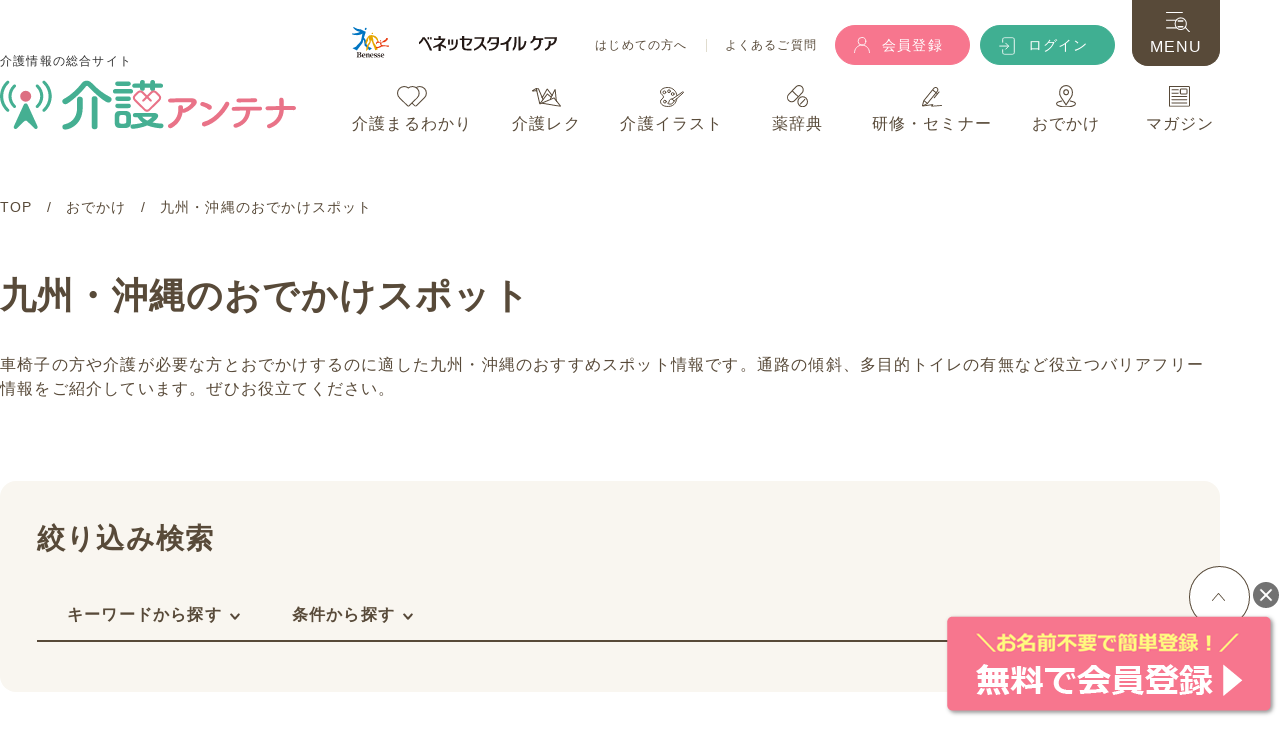

--- FILE ---
content_type: text/html; charset=utf-8
request_url: https://www.kaigo-antenna.jp/kaigo-goout/area_08/
body_size: 30247
content:
<!DOCTYPE html><html lang="ja"><head><meta charset="utf-8" /><meta content="ie=edge" http-equiv="x-ua-compatible" /><meta content="width=device-width, initial-scale=1.0" name="viewport" /><meta content="telephone=no" name="format-detection" /><link rel="canonical" href="https://www.kaigo-antenna.jp/kaigo-goout/area_08/"><link href="/resources/images/favicon.ico" rel="shortcut icon" type="image/vnd.microsoft.icon" /><link href="/resources/images/webclip.png" rel="apple-touch-icon-precomposed" /><title>九州・沖縄のバリアフリー・車椅子の方向けおでかけスポット一覧 | 介護アンテナ</title><link href="https://code.usergram.info" rel="preconnect" /><link href="https://b99.yahoo.co.jp" rel="preconnect" /><link href="https://config-code.usergram.info" rel="preconnect" /><link href="https://hm.mieru-ca.com" rel="preconnect" /><!-- Google Tag Manager -->
<script>(function(w,d,s,l,i){w[l]=w[l]||[];w[l].push({'gtm.start':
new Date().getTime(),event:'gtm.js'});var f=d.getElementsByTagName(s)[0],
j=d.createElement(s),dl=l!='dataLayer'?'&l='+l:'';j.async=true;j.src=
'https://www.googletagmanager.com/gtm.js?id='+i+dl;f.parentNode.insertBefore(j,f);
})(window,document,'script','dataLayer','GTM-TJSB9K8');</script>
<!-- End Google Tag Manager -->
<script>
//<![CDATA[
window.gon={};gon.slide_index=1;
//]]>
</script><meta content="summary" name="twitter:card" /><meta content="@kaigo_antenna" name="twitter:site" /><meta content="【ベネッセスタイルケアが運営】介護関連の総合情報サイトである介護アンテナが、介護が必要な方とおでかけするのに適したバリアフリー・車椅子の方向けの九州・沖縄でおでかけスポットをご紹介。介護が必要な方と旅行、観光や外出する際の情報としてお役立てください。" name="description" /><meta content="ALL" name="robots" /><meta content="九州・沖縄のバリアフリー・車椅子の方向けおでかけスポット一覧 | 介護アンテナ" property="og:title" /><meta content="https://www.kaigo-antenna.jp/resources/images/og-image/ogp_goout.jpg" property="og:image" /><meta content="【ベネッセスタイルケアが運営】介護関連の総合情報サイトである介護アンテナが、介護が必要な方とおでかけするのに適したバリアフリー・車椅子の方向けの九州・沖縄でおでかけスポットをご紹介。介護が必要な方と旅行、観光や外出する際の情報としてお役立てください。" property="og:description" /><meta content="346715766002138" property="fb:app_id" /><meta name="csrf-param" content="authenticity_token" />
<meta name="csrf-token" content="IAP9-C9gf-AT_1LNwVSOptQmWgSqfBiZsZOjV_q3FUi7P1PX81JB2GZyuBcbFyDIokdxfexNBoNEGytKvTevQQ" /><script src="/assets/sites-48e1eb108e1926898f7f96c29ea8fdb148800e5c8dd28251e02d90c050aadce9.js"></script><link href="/resources/css/style.css?v=1768717364" rel="stylesheet" /></head><body class="t_goout" id="pagetop"><!-- Google Tag Manager (noscript) -->
<noscript><iframe src=""https://www.googletagmanager.com/ns.html?id=GTM-TJSB9K8""
height=""0"" width=""0"" style=""display:none;visibility:hidden""></iframe></noscript>
<!-- End Google Tag Manager (noscript) -->
<header class="m__header l__common-wrap01 js_header"><div class="header-column-block"><div class="header-sp-logo pcNone"><div class="header-logo"><a href="https://www.benesse.co.jp/" target="_blank"><div class="icon"><img alt="Benesse" src="/resources/images/common/logo_benesse.svg" width="37" /></div></a><a href="https://www.benesse-style-care.co.jp/" target="_blank"><div class="text-area"><img alt="ベネッセスタイルケア" src="/resources/images/common/logo_benesse_text.svg" width="137" /></div></a></div></div><div class="header-column01"><div class="header-logo-area"><p class="header-text01">介護情報の総合サイト</p><div class="logo-area"><a href="/"><img alt="介護アンテナ" src="/resources/images/common/logo.svg" width="296" /></a></div></div><div class="header-sp-menu pcNone"><div class="nav-area02"><ul class="btn-nav"><li><a class="signup" href="/registration/"><div class="icon"><img alt="" src="/resources/images/common/icon_register.svg" width="18" /></div>会員登録</a></li><li><a class="login" href="/login/"><div class="icon"><img alt="" src="/resources/images/common/icon_login.svg" width="16" /></div><span>ログイン</span></a></li><li class="menu"><div class="menu-icon js_headerMenuBtn"><div class="icon"><img alt="" src="/resources/images/common/icon_sp_menu.svg" width="25" /></div><span>MENU</span></div></li></ul></div></div></div><div class="header-column02 spNone"><div class="header-column02-inner01"><div class="header-logo"><a href="https://www.benesse.co.jp/" target="_blank"><div class="icon"><img alt="Benesse" src="/resources/images/common/logo_benesse.svg" width="37" /></div></a><a href="https://www.benesse-style-care.co.jp/" target="_blank"><div class="text-area"><img alt="ベネッセスタイルケア" src="/resources/images/common/logo_benesse_text.svg" width="138" /></div></a></div><div class="link-area"><ul class="list01"><li><a href="/guide/">はじめての方へ</a></li><li><a href="/faq/">よくあるご質問</a></li></ul></div><div class="nav-area02"><ul class="btn-nav"><li><a class="signup m__common-btn02 m__common-btn02--register m__common-btn02--header" href="/registration/"><div class="icon"><img alt="" src="/resources/images/common/icon_register.svg" /></div><span>会員登録</span></a></li><li><a class="login m__common-btn02 m__common-btn02--login m__common-btn02--header" href="/login/"><div class="icon"><img alt="" src="/resources/images/common/icon_login.svg" /></div><span>ログイン</span></a></li></ul></div></div><div class="header-column02-inner02"><div class="nav-area01"><ul class="grobal-nav js_globalNav"><li class="maruwakari" data-hover-area="maruwakari"><a href="/kaigo-maruwakari/"><img alt="" src="/resources/images/common/icon_cat_maruwakari.svg" width="30" /><span>介護まるわかり</span></a><div class="header-hover-area maruwakari"><div class="flex-block"><div class="left-block"><div class="title-area"><div class="top"><div class="icon"><img alt="" src="/resources/images/common/icon_cat_maruwakari.svg" width="25" /></div>Nursing Care Information</div><div class="bottom"><a href="/kaigo-maruwakari/">介護まるわかり</a></div></div><p class="description">現場で役立つ介護の基本と技術が学べる記事を多数ご紹介</p><ul class="category-list"><li class="list-item"><a href="/kaigo-maruwakari/kaigo-kihon/">介護職のキホン</a></li><li class="list-item"><a href="/kaigo-maruwakari/kaigo-technique/">介護技術</a></li><li class="list-item"><a href="/kaigo-maruwakari/dementia-care/">認知症ケア</a></li><li class="list-item"><a href="/kaigo-maruwakari/ill-medicine/">病気・薬</a></li><li class="list-item"><a href="/kaigo-maruwakari/kaigo-info/">介護サービス情報</a></li><li class="list-item"><a href="/kaigo-maruwakari/kaigo-qualification/">介護資格</a></li><li class="list-item"><a href="/kaigo-maruwakari/kaigo-operation/">介護施設運営</a></li></ul></div><div class="right-block"><div class="m__freeword-search-text02"><p class="m__title__circle">よく検索されるキーワード</p><ul class="keyword-list"><li><a href="/kaigo-maruwakari/search/?q%5Bfree_word%5D=%E4%BB%8B%E8%AD%B7+%E6%8A%80%E8%A1%93">#介護 技術</a></li><li><a href="/kaigo-maruwakari/search/?q%5Bfree_word%5D=%E4%BB%8B%E8%AD%B7+%E5%9F%BA%E6%9C%AC">#介護 基本</a></li><li><a href="/kaigo-maruwakari/search/?q%5Bfree_word%5D=%E8%AA%8D%E7%9F%A5%E7%97%87">#認知症</a></li><li><a href="/kaigo-maruwakari/search/?q%5Bfree_word%5D=%E7%A7%BB%E4%B9%97+%E4%BB%8B%E5%8A%A9">#移乗 介助</a></li><li><a href="/kaigo-maruwakari/search/?q%5Bfree_word%5D=%E5%85%A5%E6%B5%B4+%E4%BB%8B%E5%8A%A9">#入浴 介助</a></li><li><a href="/kaigo-maruwakari/search/?q%5Bfree_word%5D=%E5%8F%A3%E8%85%94%E3%82%B1%E3%82%A2">#口腔ケア</a></li><li><a href="/kaigo-maruwakari/search/?q%5Bfree_word%5D=%E4%BD%93%E4%BD%8D%E5%A4%89%E6%8F%9B">#体位変換</a></li><li><a href="/kaigo-maruwakari/search/?q%5Bfree_word%5D=%E6%84%9F%E6%9F%93%E7%97%87">#感染症</a></li><li><a href="/kaigo-maruwakari/search/?q%5Bfree_word%5D=%E5%88%9D%E4%BB%BB%E8%80%85%E7%A0%94%E4%BF%AE">#初任者研修</a></li><li><a href="/kaigo-maruwakari/search/?q%5Bfree_word%5D=%E9%98%B2%E7%81%BD">#防災</a></li></ul></div><div class="m__freeword-search-text02"><p class="m__title__circle">今週のランキング</p></div><ul class="m__common__card-list m__header-ranking-carousel js__header-ranking js__header-ranking1"><li class="m__common__card rank-list"><a class="js-card-hover" href="/kaigo-maruwakari/kaigo-technique/tec_001/detail-95/"><div class="thumb">      <picture>
        <img src="/uploads/care_general/main_image/95/thumb_webp_mv_taii.webp" alt="【介護の基本】体位の種類一覧とスムーズな体位変換のポイント">
      </picture>
</div></a><a class="category" href="/kaigo-maruwakari/kaigo-technique/">介護技術</a><a class="js-card-hover" href="/kaigo-maruwakari/kaigo-technique/tec_001/detail-95/"><div class="title"><div class="text-clump02">【介護の基本】体位の種類一覧とスムーズな体位変換のポイント</div></div></a><div class="btn-box"><span class="like">53</span><div class="bookmark-btn js-bookmark-list js_modal01 " data-id="95" data-mfp-src="#js_bookmarkLogin" data-model="care_generals">&nbsp;</div></div></li><li class="m__common__card rank-list"><a class="js-card-hover" href="/kaigo-maruwakari/kaigo-technique/tec_002/detail-33/"><div class="thumb">      <picture>
        <img src="/uploads/care_general/main_image/33/thumb_webp_047_01.webp" alt="【移乗介助】ベッドから車いすへの移乗の手順・コツを解説！">
      </picture>
</div></a><a class="category" href="/kaigo-maruwakari/kaigo-technique/">介護技術</a><a class="js-card-hover" href="/kaigo-maruwakari/kaigo-technique/tec_002/detail-33/"><div class="title"><div class="text-clump02">【移乗介助】ベッドから車いすへの移乗の手順・コツを解説！</div></div></a><div class="btn-box"><span class="like">246</span><div class="bookmark-btn js-bookmark-list js_modal01 " data-id="33" data-mfp-src="#js_bookmarkLogin" data-model="care_generals">&nbsp;</div></div></li><li class="m__common__card rank-list"><a class="js-card-hover" href="/kaigo-maruwakari/dementia-care/dementia_001/detail-96/"><div class="thumb">      <picture>
        <img src="/uploads/care_general/main_image/96/thumb_webp_%E8%AA%8D%E7%9F%A5%E7%97%87%E3%82%B1%E3%82%A2%E3%81%AE%E3%82%AD%E3%83%9B%E3%83%B3.webp" alt="研修資料としても使える！介護職のための認知症ケアの基本">
      </picture>
</div></a><a class="category" href="/kaigo-maruwakari/dementia-care/">認知症ケア</a><a class="js-card-hover" href="/kaigo-maruwakari/dementia-care/dementia_001/detail-96/"><div class="title"><div class="text-clump02">研修資料としても使える！介護職のための認知症ケアの基本</div></div></a><div class="btn-box"><span class="like">97</span><div class="bookmark-btn js-bookmark-list js_modal01 " data-id="96" data-mfp-src="#js_bookmarkLogin" data-model="care_generals">&nbsp;</div></div></li><li class="m__common__card rank-list"><a class="js-card-hover" href="/kaigo-maruwakari/kaigo-technique/tec_007/detail-51/"><div class="thumb">      <picture>
        <img src="/uploads/care_general/main_image/51/thumb_webp_063_01.webp" alt="【排泄介助】ベッド上でのオムツ交換の手順・コツを分かりやすく解説！">
      </picture>
</div></a><a class="category" href="/kaigo-maruwakari/kaigo-technique/">介護技術</a><a class="js-card-hover" href="/kaigo-maruwakari/kaigo-technique/tec_007/detail-51/"><div class="title"><div class="text-clump02">【排泄介助】ベッド上でのオムツ交換の手順・コツを分かりやすく解説！</div></div></a><div class="btn-box"><span class="like">154</span><div class="bookmark-btn js-bookmark-list js_modal01 " data-id="51" data-mfp-src="#js_bookmarkLogin" data-model="care_generals">&nbsp;</div></div></li><li class="m__common__card rank-list"><a class="js-card-hover" href="/kaigo-maruwakari/kaigo-technique/tec_001/detail-8/"><div class="thumb">      <picture>
        <img src="/uploads/care_general/main_image/8/thumb_webp_041_01.webp" alt="3分で腰痛予防ストレッチ！介護職がおすすめする体操">
      </picture>
</div></a><a class="category" href="/kaigo-maruwakari/kaigo-technique/">介護技術</a><a class="js-card-hover" href="/kaigo-maruwakari/kaigo-technique/tec_001/detail-8/"><div class="title"><div class="text-clump02">3分で腰痛予防ストレッチ！介護職がおすすめする体操</div></div></a><div class="btn-box"><span class="like">50</span><div class="bookmark-btn js-bookmark-list js_modal01 " data-id="8" data-mfp-src="#js_bookmarkLogin" data-model="care_generals">&nbsp;</div></div></li><li class="m__common__card rank-list"><a class="js-card-hover" href="/kaigo-maruwakari/kaigo-kihon/beginner_002/detail-67/"><div class="thumb">      <picture>
        <img src="/uploads/care_general/main_image/67/thumb_webp_sp_01.webp" alt="介護現場における感染症予防の基本（スタンダードプリコーション）">
      </picture>
</div></a><a class="category" href="/kaigo-maruwakari/kaigo-kihon/">介護職のキホン</a><a class="js-card-hover" href="/kaigo-maruwakari/kaigo-kihon/beginner_002/detail-67/"><div class="title"><div class="text-clump02">介護現場における感染症予防の基本（スタンダードプリコーション）</div></div></a><div class="btn-box"><span class="like">49</span><div class="bookmark-btn js-bookmark-list js_modal01 " data-id="67" data-mfp-src="#js_bookmarkLogin" data-model="care_generals">&nbsp;</div></div></li><li class="m__common__card rank-list"><a class="js-card-hover" href="/kaigo-maruwakari/kaigo-technique/tec_001/detail-17/"><div class="thumb">      <picture>
        <img src="/uploads/care_general/main_image/17/thumb_webp_043_01.webp" alt="【体位変換】仰臥位・側臥位のポジショニング介護の基本を解説">
      </picture>
</div></a><a class="category" href="/kaigo-maruwakari/kaigo-technique/">介護技術</a><a class="js-card-hover" href="/kaigo-maruwakari/kaigo-technique/tec_001/detail-17/"><div class="title"><div class="text-clump02">【体位変換】仰臥位・側臥位のポジショニング介護の基本を解説</div></div></a><div class="btn-box"><span class="like">106</span><div class="bookmark-btn js-bookmark-list js_modal01 " data-id="17" data-mfp-src="#js_bookmarkLogin" data-model="care_generals">&nbsp;</div></div></li><li class="m__common__card rank-list"><a class="js-card-hover" href="/kaigo-maruwakari/kaigo-kihon/beginner_007/detail-142/"><div class="thumb">      <picture>
        <img src="/uploads/care_general/main_image/142/thumb_webp_%E9%AB%98%E9%BD%A2%E8%80%85%E3%81%AE%E9%A3%9F%E4%BA%8B%E3%81%A7%E6%B0%97%E3%82%92%E4%BB%98%E3%81%91%E3%82%8B%E3%83%9D%E3%82%A4%E3%83%B3%E3%83%88.webp" alt="【高齢者の食事】知っておきたい必要量、献立の考え方、調理方法や注意点">
      </picture>
</div></a><a class="category" href="/kaigo-maruwakari/kaigo-kihon/">介護職のキホン</a><a class="js-card-hover" href="/kaigo-maruwakari/kaigo-kihon/beginner_007/detail-142/"><div class="title"><div class="text-clump02">【高齢者の食事】知っておきたい必要量、献立の考え方、調理方法や注意点</div></div></a><div class="btn-box"><span class="like">13</span><div class="bookmark-btn js-bookmark-list js_modal01 " data-id="142" data-mfp-src="#js_bookmarkLogin" data-model="care_generals">&nbsp;</div></div></li><li class="m__common__card rank-list"><a class="js-card-hover" href="/kaigo-maruwakari/kaigo-technique/tec_005/detail-25/"><div class="thumb">      <picture>
        <img src="/uploads/care_general/main_image/25/thumb_webp_055_01.webp" alt="【食事介助】誤嚥が起こりにくい手順や食事時の姿勢を解説！">
      </picture>
</div></a><a class="category" href="/kaigo-maruwakari/kaigo-technique/">介護技術</a><a class="js-card-hover" href="/kaigo-maruwakari/kaigo-technique/tec_005/detail-25/"><div class="title"><div class="text-clump02">【食事介助】誤嚥が起こりにくい手順や食事時の姿勢を解説！</div></div></a><div class="btn-box"><span class="like">124</span><div class="bookmark-btn js-bookmark-list js_modal01 " data-id="25" data-mfp-src="#js_bookmarkLogin" data-model="care_generals">&nbsp;</div></div></li><li class="m__common__card rank-list"><a class="js-card-hover" href="/kaigo-maruwakari/kaigo-technique/tec_008/detail-44/"><div class="thumb">      <picture>
        <img src="/uploads/care_general/main_image/44/thumb_webp_065_01.webp" alt="【入浴介助】手順・コツ・注意点を分かりやすく解説！">
      </picture>
</div></a><a class="category" href="/kaigo-maruwakari/kaigo-technique/">介護技術</a><a class="js-card-hover" href="/kaigo-maruwakari/kaigo-technique/tec_008/detail-44/"><div class="title"><div class="text-clump02">【入浴介助】手順・コツ・注意点を分かりやすく解説！</div></div></a><div class="btn-box"><span class="like">118</span><div class="bookmark-btn js-bookmark-list js_modal01 " data-id="44" data-mfp-src="#js_bookmarkLogin" data-model="care_generals">&nbsp;</div></div></li></ul></div></div></div></li><li class="recreation" data-hover-area="recreation"><a href="/kaigo-recreation/"><img alt="" src="/resources/images/common/icon_cat_recreation.svg" width="29" /><span>介護レク</span></a><div class="header-hover-area recreation"><div class="flex-block"><div class="left-block"><div class="title-area"><div class="top"><div class="icon"><img alt="" src="/resources/images/common/icon_cat_recreation.svg" width="25" /></div>Recreation</div><div class="bottom"><a href="/kaigo-recreation/">介護レク</a></div></div><p class="description">5000件以上の豊富なレク素材を無料でご提供</p><ul class="category-list"><li class="list-item"><a href="/kaigo-recreation/head_001/">脳トレ・クイズ</a></li><li class="list-item"><a href="/kaigo-recreation/hand_002/">カレンダー作り</a></li><li class="list-item"><a href="/kaigo-recreation/hand_001/">塗り絵</a></li><li class="list-item"><a href="/kaigo-recreation/head_003/">計算問題</a></li><li class="list-item"><a href="/kaigo-recreation/head_005/">クロスワード</a></li><li class="list-item"><a href="/kaigo-recreation/head_004/">漢字・四字熟語<br />クイズ</a></li><li class="list-item"><a href="/kaigo-recreation/head_002/">音読・言葉遊び<br />ゲーム</a></li><li class="list-item"><a href="/kaigo-recreation/head_006/">パズル</a></li><li class="list-item"><a href="/kaigo-recreation/hand_005/">間違い探し</a></li><li class="list-item"><a href="/kaigo-recreation/hand_003/">なぞり絵</a></li><li class="list-item"><a href="/kaigo-recreation/hand_004/">迷路</a></li></ul></div><div class="right-block"><div class="m__freeword-search-text02"><p class="m__title__circle">よく検索されるキーワード</p><ul class="keyword-list"><li><a href="/kaigo-recreation/search/?q%5Bfreeword_cont%5D=1%E6%9C%88">#1月</a></li><li><a href="/kaigo-recreation/search/?q%5Bfreeword_cont%5D=2%E6%9C%88">#2月</a></li><li><a href="/kaigo-recreation/search/?q%5Bfreeword_cont%5D=%E3%81%99%E3%81%94%E3%82%8D%E3%81%8F">#すごろく</a></li><li><a href="/kaigo-recreation/search/?q%5Bfreeword_cont%5D=%E7%AF%80%E5%88%86">#節分</a></li><li><a href="/kaigo-recreation/search/?q%5Bfreeword_cont%5D=%E3%83%90%E3%83%AC%E3%83%B3%E3%82%BF%E3%82%A4%E3%83%B3">#バレンタイン</a></li><li><a href="/kaigo-recreation/search/?q%5Bfreeword_cont%5D=%E8%84%B3%E3%83%88%E3%83%AC%E3%83%BB%E3%82%AF%E3%82%A4%E3%82%BA">#脳トレ・クイズ</a></li><li><a href="/kaigo-recreation/search/?q%5Bfreeword_cont%5D=%E3%82%AF%E3%83%AD%E3%82%B9%E3%83%AF%E3%83%BC%E3%83%89">#クロスワード</a></li><li><a href="/kaigo-recreation/search/?q%5Bfreeword_cont%5D=%E8%A8%88%E7%AE%97%E5%95%8F%E9%A1%8C">#計算問題</a></li><li><a href="/kaigo-recreation/search/?q%5Bfreeword_cont%5D=%E5%A1%97%E3%82%8A%E7%B5%B5">#塗り絵</a></li><li><a href="/kaigo-recreation/search/?q%5Bfreeword_cont%5D=%E7%A7%81%E3%81%AF%E8%AA%B0%E3%81%A7%E3%81%97%E3%82%87%E3%81%86">#私は誰でしょう</a></li><li><a href="/kaigo-recreation/search/?q%5Bfreeword_cont%5D=%E8%A4%87%E6%95%B0%E4%BA%BA+%E3%83%AC%E3%82%AF">#複数人 レク</a></li><li><a href="/kaigo-recreation/search/?q%5Bfreeword_cont%5D=%E5%86%AC">#冬</a></li></ul></div><div class="m__freeword-search-text02"><p class="m__title__circle">今週のランキング</p></div><ul class="m__common__card-list m__header-ranking-carousel js__header-ranking js__header-ranking2"><li class="m__common__card rank-list"><a class="js-card-hover" href="/kaigo-recreation/hand_001/detail-4267/"><div class="thumb">      <picture>
        <img src="/uploads/recreation_material/main_image/4267/pdf_thumb_webp_nurie_00226_sample.webp" alt="塗り絵「鬼のお面」 - No.00226">
      </picture>
</div></a><a class="category" href="/kaigo-recreation/hand_001/">塗り絵</a><a class="js-card-hover" href="/kaigo-recreation/hand_001/detail-4267/"><div class="title"><div class="text-clump02">塗り絵「鬼のお面」 - No.00226 (初級/塗り絵の介護レク素材)</div></div></a><div class="btn-box"><span class="like">8</span><div class="bookmark-btn js-bookmark-list js_modal01 " data-id="4267" data-mfp-src="#js_bookmarkLogin" data-model="recreation_materials">&nbsp;</div><div class="batch-btn js-batch-download-list js_modal01 " data-id="4267" data-mfp-src="#js_batchDownloadLogin" data-model="recreation_materials"></div></div></li><li class="m__common__card rank-list"><a class="js-card-hover" href="/kaigo-recreation/head_001/detail-2863/"><div class="thumb">      <picture>
        <img src="/uploads/recreation_material/main_image/2863/pdf_thumb_webp_notore_00390_sample.webp" alt="昭和クイズ「食」 - No.00390">
      </picture>
</div></a><a class="category" href="/kaigo-recreation/head_001/">脳トレ・クイズ</a><a class="js-card-hover" href="/kaigo-recreation/head_001/detail-2863/"><div class="title"><div class="text-clump02">昭和クイズ「食」 - No.00390 (中級/脳トレ・クイズの介護レク素材)</div></div></a><div class="btn-box"><span class="like">32</span><div class="bookmark-btn js-bookmark-list js_modal01 " data-id="2863" data-mfp-src="#js_bookmarkLogin" data-model="recreation_materials">&nbsp;</div><div class="batch-btn js-batch-download-list js_modal01 " data-id="2863" data-mfp-src="#js_batchDownloadLogin" data-model="recreation_materials"></div></div></li><li class="m__common__card rank-list"><a class="js-card-hover" href="/kaigo-recreation/hand_001/detail-6594/"><div class="thumb">      <picture>
        <img src="/uploads/recreation_material/main_image/6594/pdf_thumb_webp_nurie_00536_sample.webp" alt="塗り絵「2月の花 スイセン」 - No.00536">
      </picture>
</div></a><a class="category" href="/kaigo-recreation/hand_001/">塗り絵</a><a class="js-card-hover" href="/kaigo-recreation/hand_001/detail-6594/"><div class="title"><div class="text-clump02">塗り絵「2月の花 スイセン」 - No.00536 (中級/塗り絵の介護レク素材)</div></div></a><div class="btn-box"><span class="like">19</span><div class="bookmark-btn js-bookmark-list js_modal01 " data-id="6594" data-mfp-src="#js_bookmarkLogin" data-model="recreation_materials">&nbsp;</div><div class="batch-btn js-batch-download-list js_modal01 " data-id="6594" data-mfp-src="#js_batchDownloadLogin" data-model="recreation_materials"></div></div></li><li class="m__common__card rank-list"><a class="js-card-hover" href="/kaigo-recreation/head_001/detail-2642/"><div class="thumb">      <picture>
        <img src="/uploads/recreation_material/main_image/2642/pdf_thumb_webp_notore_00169_sample.webp" alt="私は誰でしょう？脳トレ・クイズ「桃太郎」 - No.00169">
      </picture>
</div></a><a class="category" href="/kaigo-recreation/head_001/">脳トレ・クイズ</a><a class="js-card-hover" href="/kaigo-recreation/head_001/detail-2642/"><div class="title"><div class="text-clump02">私は誰でしょう？脳トレ・クイズ「桃太郎」 - No.00169 (初級/脳トレ・クイズの介護レク素材)</div></div></a><div class="btn-box"><span class="like">153</span><div class="bookmark-btn js-bookmark-list js_modal01 " data-id="2642" data-mfp-src="#js_bookmarkLogin" data-model="recreation_materials">&nbsp;</div><div class="batch-btn js-batch-download-list js_modal01 " data-id="2642" data-mfp-src="#js_batchDownloadLogin" data-model="recreation_materials"></div></div></li><li class="m__common__card rank-list"><a class="js-card-hover" href="/kaigo-recreation/head_005/detail-3164/"><div class="thumb">      <picture>
        <img src="/uploads/recreation_material/main_image/3164/pdf_thumb_webp_crossword_00091_sample.webp" alt="クロスワード -No.00091">
      </picture>
</div></a><a class="category" href="/kaigo-recreation/head_005/">クロスワード</a><a class="js-card-hover" href="/kaigo-recreation/head_005/detail-3164/"><div class="title"><div class="text-clump02">クロスワード -No.00091 (初級/クロスワードの介護レク素材)</div></div></a><div class="btn-box"><span class="like">43</span><div class="bookmark-btn js-bookmark-list js_modal01 " data-id="3164" data-mfp-src="#js_bookmarkLogin" data-model="recreation_materials">&nbsp;</div><div class="batch-btn js-batch-download-list js_modal01 " data-id="3164" data-mfp-src="#js_batchDownloadLogin" data-model="recreation_materials"></div></div></li><li class="m__common__card rank-list"><a class="js-card-hover" href="/kaigo-recreation/head_001/detail-2749/"><div class="thumb">      <picture>
        <img src="/uploads/recreation_material/main_image/2749/pdf_thumb_webp_notore_00276_sample.webp" alt="地図の脳トレ・クイズ - No.00276">
      </picture>
</div></a><a class="category" href="/kaigo-recreation/head_001/">脳トレ・クイズ</a><a class="js-card-hover" href="/kaigo-recreation/head_001/detail-2749/"><div class="title"><div class="text-clump02">地図の脳トレ・クイズ - No.00276 (初級/脳トレ・クイズの介護レク素材)</div></div></a><div class="btn-box"><span class="like">4</span><div class="bookmark-btn js-bookmark-list js_modal01 " data-id="2749" data-mfp-src="#js_bookmarkLogin" data-model="recreation_materials">&nbsp;</div><div class="batch-btn js-batch-download-list js_modal01 " data-id="2749" data-mfp-src="#js_batchDownloadLogin" data-model="recreation_materials"></div></div></li><li class="m__common__card rank-list"><a class="js-card-hover" href="/kaigo-recreation/hand_001/detail-8884/"><div class="thumb">      <picture>
        <img src="/uploads/recreation_material/main_image/8884/pdf_thumb_webp_nurie_00827_sample.webp" alt="塗り絵「節分の鬼」 - No.00827">
      </picture>
</div></a><a class="category" href="/kaigo-recreation/hand_001/">塗り絵</a><a class="js-card-hover" href="/kaigo-recreation/hand_001/detail-8884/"><div class="title"><div class="text-clump02">塗り絵「節分の鬼」 - No.00827 (中級/塗り絵の介護レク素材)</div></div></a><div class="btn-box"><span class="like">1</span><div class="bookmark-btn js-bookmark-list js_modal01 " data-id="8884" data-mfp-src="#js_bookmarkLogin" data-model="recreation_materials">&nbsp;</div><div class="batch-btn js-batch-download-list js_modal01 " data-id="8884" data-mfp-src="#js_batchDownloadLogin" data-model="recreation_materials"></div></div></li><li class="m__common__card rank-list"><a class="js-card-hover" href="/kaigo-recreation/hand_002/detail-9601/"><div class="thumb">      <picture>
        <img src="/uploads/recreation_material/main_image/9601/pdf_thumb_webp_calendar_02634_sample.webp" alt="2026年2月の塗り絵カレンダー「節分の鬼」 - No.02634">
      </picture>
</div></a><a class="category" href="/kaigo-recreation/hand_002/">カレンダー作り</a><a class="js-card-hover" href="/kaigo-recreation/hand_002/detail-9601/"><div class="title"><div class="text-clump02">2026年2月の塗り絵カレンダー「節分の鬼」 - No.02634 (中級/カレンダー作りの介護レク素材)</div></div></a><div class="btn-box"><span class="like">2</span><div class="bookmark-btn js-bookmark-list js_modal01 " data-id="9601" data-mfp-src="#js_bookmarkLogin" data-model="recreation_materials">&nbsp;</div><div class="batch-btn js-batch-download-list js_modal01 " data-id="9601" data-mfp-src="#js_batchDownloadLogin" data-model="recreation_materials"></div></div></li><li class="m__common__card rank-list"><a class="js-card-hover" href="/kaigo-recreation/hand_001/detail-6605/"><div class="thumb">      <picture>
        <img src="/uploads/recreation_material/main_image/6605/pdf_thumb_webp_nurie_00547_sample.webp" alt="塗り絵「1月の花 マーガレット」 - No.00547">
      </picture>
</div></a><a class="category" href="/kaigo-recreation/hand_001/">塗り絵</a><a class="js-card-hover" href="/kaigo-recreation/hand_001/detail-6605/"><div class="title"><div class="text-clump02">塗り絵「1月の花 マーガレット」 - No.00547 (中級/塗り絵の介護レク素材)</div></div></a><div class="btn-box"><span class="like">7</span><div class="bookmark-btn js-bookmark-list js_modal01 " data-id="6605" data-mfp-src="#js_bookmarkLogin" data-model="recreation_materials">&nbsp;</div><div class="batch-btn js-batch-download-list js_modal01 " data-id="6605" data-mfp-src="#js_batchDownloadLogin" data-model="recreation_materials"></div></div></li><li class="m__common__card rank-list"><a class="js-card-hover" href="/kaigo-recreation/head_001/detail-7818/"><div class="thumb">      <picture>
        <img src="/uploads/recreation_material/main_image/7818/pdf_thumb_webp_notore_01221_sample.webp" alt="1月第2月曜日は「成人の日」！私のハタチ - No.01221">
      </picture>
</div></a><a class="category" href="/kaigo-recreation/head_001/">脳トレ・クイズ</a><a class="js-card-hover" href="/kaigo-recreation/head_001/detail-7818/"><div class="title"><div class="text-clump02">1月第2月曜日は「成人の日」！私のハタチ - No.01221 (初級/脳トレ・クイズの介護レク素材)</div></div></a><div class="btn-box"><span class="like">1</span><div class="bookmark-btn js-bookmark-list js_modal01 " data-id="7818" data-mfp-src="#js_bookmarkLogin" data-model="recreation_materials">&nbsp;</div><div class="batch-btn js-batch-download-list js_modal01 " data-id="7818" data-mfp-src="#js_batchDownloadLogin" data-model="recreation_materials"></div></div></li></ul></div></div></div></li><li class="illustration" data-hover-area="illustration"><a href="/kaigo-illustration/"><img alt="" src="/resources/images/common/icon_cat_illust.svg" width="24" /><span>介護イラスト</span></a><div class="header-hover-area illustration"><div class="flex-block"><div class="left-block"><div class="title-area"><div class="top"><div class="icon"><img alt="" src="/resources/images/common/icon_cat_illust.svg" width="25" /></div>Illustration</div><div class="bottom"><a href="/kaigo-illustration/">介護イラスト</a></div></div><p class="description">商用利用OKな介護アンテナオリジナルの<br />イラスト素材</p><ul class="category-list"><li class="list-item"><a href="/kaigo-illustration/occupation/">介護現場の人物</a></li><li class="list-item"><a href="/kaigo-illustration/life/">介護・生活</a></li><li class="list-item"><a href="/kaigo-illustration/medical/">医療・病気</a></li><li class="list-item"><a href="/kaigo-illustration/service/">施設・サービス</a></li><li class="list-item"><a href="/kaigo-illustration/equipment/">福祉用具</a></li><li class="list-item"><a href="/kaigo-illustration/other/">自然・文化・<br />その他</a></li><li class="list-item"><a href="/kaigo-illustration/frame/">フレーム・<br />テンプレート</a></li></ul></div><div class="right-block"><div class="m__freeword-search-text02"><p class="m__title__circle">よく検索されるキーワード</p><ul class="keyword-list"><li><a href="/kaigo-illustration/search/?q%5Bfreeword_cont%5D=%E3%82%A4%E3%83%99%E3%83%B3%E3%83%88%E3%82%AB%E3%83%AC%E3%83%B3%E3%83%80%E3%83%BC">#イベントカレンダー</a></li><li><a href="/kaigo-illustration/search/?q%5Bfreeword_cont%5D=%E8%AA%95%E7%94%9F%E6%97%A5">#誕生日</a></li><li><a href="/kaigo-illustration/search/?q%5Bfreeword_cont%5D=%E3%83%95%E3%83%AC%E3%83%BC%E3%83%A0">#フレーム</a></li><li><a href="/kaigo-illustration/search/?q%5Bfreeword_cont%5D=%E9%9B%AA">#雪</a></li><li><a href="/kaigo-illustration/search/?q%5Bfreeword_cont%5D=%E3%81%8A%E3%81%BF%E3%81%8F%E3%81%98">#おみくじ</a></li><li><a href="/kaigo-illustration/search/?q%5Bfreeword_cont%5D=%E5%8B%95%E7%89%A9">#動物</a></li><li><a href="/kaigo-illustration/search/?q%5Bfreeword_cont%5D=%E8%8A%B1">#花</a></li><li><a href="/kaigo-illustration/search/?q%5Bfreeword_cont%5D=%E4%BB%8B%E8%AD%B7">#介護</a></li><li><a href="/kaigo-illustration/search/?q%5Bfreeword_cont%5D=%E6%95%91%E6%80%A5%E8%BB%8A">#救急車</a></li></ul></div><div class="m__freeword-search-text02"><p class="m__title__circle">今週のランキング</p></div><ul class="m__common__card-list m__header-ranking-carousel js__header-ranking js__header-ranking3"><li class="m__common__card rank-list"><a class="js-card-hover" href="/kaigo-illustration/other/other_001/detail-827/"><div class="thumb">      <picture>
        <img src="/uploads/illustration/main_image/827/thumb_webp_202107_046_s.webp" alt="2月の飾り文字">
      </picture>
</div></a><a class="category" href="/kaigo-illustration/other/other_001/">季節・行事</a><a class="js-card-hover" href="/kaigo-illustration/other/other_001/detail-827/"><div class="title"><div class="text-clump02">2月の飾り文字(季節・行事/自然・文化・その他の介護イラスト素材)</div></div></a><div class="btn-box"><span class="like">8</span><div class="bookmark-btn js-bookmark-list js_modal01 " data-id="827" data-mfp-src="#js_bookmarkLogin" data-model="illustrations">&nbsp;</div><div class="batch-btn js-batch-download-list js_modal01 " data-id="827" data-mfp-src="#js_batchDownloadLogin" data-model="illustrations"></div></div></li><li class="m__common__card rank-list"><a class="js-card-hover" href="/kaigo-illustration/frame/frame_002/detail-1706/"><div class="thumb">      <picture>
        <img src="/uploads/illustration/main_image/1706/thumb_webp_202306_016_s.webp" alt="誕生日カード">
      </picture>
</div></a><a class="category" href="/kaigo-illustration/frame/frame_002/">お便り・フレーム</a><a class="js-card-hover" href="/kaigo-illustration/frame/frame_002/detail-1706/"><div class="title"><div class="text-clump02">誕生日カード(お便り・フレーム/フレーム・テンプレートの介護イラスト素材)</div></div></a><div class="btn-box"><span class="like">11</span><div class="bookmark-btn js-bookmark-list js_modal01 " data-id="1706" data-mfp-src="#js_bookmarkLogin" data-model="illustrations">&nbsp;</div><div class="batch-btn js-batch-download-list js_modal01 " data-id="1706" data-mfp-src="#js_batchDownloadLogin" data-model="illustrations"></div></div></li><li class="m__common__card rank-list"><a class="js-card-hover" href="/kaigo-illustration/other/other_003/detail-1616/"><div class="thumb">      <picture>
        <img src="/uploads/illustration/main_image/1616/thumb_webp_202211_016_s.webp" alt="かわいいシャチ">
      </picture>
</div></a><a class="category" href="/kaigo-illustration/other/other_003/">動物</a><a class="js-card-hover" href="/kaigo-illustration/other/other_003/detail-1616/"><div class="title"><div class="text-clump02">かわいいシャチ(動物/自然・文化・その他の介護イラスト素材)</div></div></a><div class="btn-box"><span class="like">0</span><div class="bookmark-btn js-bookmark-list js_modal01 " data-id="1616" data-mfp-src="#js_bookmarkLogin" data-model="illustrations">&nbsp;</div><div class="batch-btn js-batch-download-list js_modal01 " data-id="1616" data-mfp-src="#js_batchDownloadLogin" data-model="illustrations"></div></div></li><li class="m__common__card rank-list"><a class="js-card-hover" href="/kaigo-illustration/frame/frame_002/detail-2166/"><div class="thumb">      <picture>
        <img src="/uploads/illustration/main_image/2166/thumb_webp_illust_202504_007_s.webp" alt="2026年1月イベントカレンダー">
      </picture>
</div></a><a class="category" href="/kaigo-illustration/frame/frame_002/">お便り・フレーム</a><a class="js-card-hover" href="/kaigo-illustration/frame/frame_002/detail-2166/"><div class="title"><div class="text-clump02">2026年1月イベントカレンダー(お便り・フレーム/フレーム・テンプレートの介護イラスト素材)</div></div></a><div class="btn-box"><span class="like">2</span><div class="bookmark-btn js-bookmark-list js_modal01 " data-id="2166" data-mfp-src="#js_bookmarkLogin" data-model="illustrations">&nbsp;</div><div class="batch-btn js-batch-download-list js_modal01 " data-id="2166" data-mfp-src="#js_batchDownloadLogin" data-model="illustrations"></div></div></li><li class="m__common__card rank-list"><a class="js-card-hover" href="/kaigo-illustration/other/other_001/detail-522/"><div class="thumb">      <picture>
        <img src="/uploads/illustration/main_image/522/thumb_webp_20117_s.webp" alt="梅の枝に乗るウグイス">
      </picture>
</div></a><a class="category" href="/kaigo-illustration/other/other_001/">季節・行事</a><a class="js-card-hover" href="/kaigo-illustration/other/other_001/detail-522/"><div class="title"><div class="text-clump02">梅の枝に乗るウグイス(季節・行事/自然・文化・その他の介護イラスト素材)</div></div></a><div class="btn-box"><span class="like">5</span><div class="bookmark-btn js-bookmark-list js_modal01 " data-id="522" data-mfp-src="#js_bookmarkLogin" data-model="illustrations">&nbsp;</div><div class="batch-btn js-batch-download-list js_modal01 " data-id="522" data-mfp-src="#js_batchDownloadLogin" data-model="illustrations"></div></div></li><li class="m__common__card rank-list"><a class="js-card-hover" href="/kaigo-illustration/other/other_001/detail-512/"><div class="thumb">      <picture>
        <img src="/uploads/illustration/main_image/512/thumb_webp_20107_s.webp" alt="2月の飾り文字">
      </picture>
</div></a><a class="category" href="/kaigo-illustration/other/other_001/">季節・行事</a><a class="js-card-hover" href="/kaigo-illustration/other/other_001/detail-512/"><div class="title"><div class="text-clump02">2月の飾り文字(季節・行事/自然・文化・その他の介護イラスト素材)</div></div></a><div class="btn-box"><span class="like">10</span><div class="bookmark-btn js-bookmark-list js_modal01 " data-id="512" data-mfp-src="#js_bookmarkLogin" data-model="illustrations">&nbsp;</div><div class="batch-btn js-batch-download-list js_modal01 " data-id="512" data-mfp-src="#js_batchDownloadLogin" data-model="illustrations"></div></div></li><li class="m__common__card rank-list"><a class="js-card-hover" href="/kaigo-illustration/other/other_001/detail-479/"><div class="thumb">      <picture>
        <img src="/uploads/illustration/main_image/479/thumb_webp_20074_s.webp" alt="1月の飾り文字">
      </picture>
</div></a><a class="category" href="/kaigo-illustration/other/other_001/">季節・行事</a><a class="js-card-hover" href="/kaigo-illustration/other/other_001/detail-479/"><div class="title"><div class="text-clump02">1月の飾り文字(季節・行事/自然・文化・その他の介護イラスト素材)</div></div></a><div class="btn-box"><span class="like">5</span><div class="bookmark-btn js-bookmark-list js_modal01 " data-id="479" data-mfp-src="#js_bookmarkLogin" data-model="illustrations">&nbsp;</div><div class="batch-btn js-batch-download-list js_modal01 " data-id="479" data-mfp-src="#js_batchDownloadLogin" data-model="illustrations"></div></div></li><li class="m__common__card rank-list"><a class="js-card-hover" href="/kaigo-illustration/frame/frame_002/detail-635/"><div class="thumb">      <picture>
        <img src="/uploads/illustration/main_image/635/thumb_webp_202104_008_s.webp" alt="お誕生日カードのフレーム（ケーキ）">
      </picture>
</div></a><a class="category" href="/kaigo-illustration/frame/frame_002/">お便り・フレーム</a><a class="js-card-hover" href="/kaigo-illustration/frame/frame_002/detail-635/"><div class="title"><div class="text-clump02">お誕生日カードのフレーム（ケーキ）(お便り・フレーム/フレーム・テンプレートの介護イラスト素材)</div></div></a><div class="btn-box"><span class="like">42</span><div class="bookmark-btn js-bookmark-list js_modal01 " data-id="635" data-mfp-src="#js_bookmarkLogin" data-model="illustrations">&nbsp;</div><div class="batch-btn js-batch-download-list js_modal01 " data-id="635" data-mfp-src="#js_batchDownloadLogin" data-model="illustrations"></div></div></li><li class="m__common__card rank-list"><a class="js-card-hover" href="/kaigo-illustration/other/other_003/detail-789/"><div class="thumb">      <picture>
        <img src="/uploads/illustration/main_image/789/thumb_webp_202107_009_s.webp" alt="かわいいねこ">
      </picture>
</div></a><a class="category" href="/kaigo-illustration/other/other_003/">動物</a><a class="js-card-hover" href="/kaigo-illustration/other/other_003/detail-789/"><div class="title"><div class="text-clump02">かわいいねこ(動物/自然・文化・その他の介護イラスト素材)</div></div></a><div class="btn-box"><span class="like">12</span><div class="bookmark-btn js-bookmark-list js_modal01 " data-id="789" data-mfp-src="#js_bookmarkLogin" data-model="illustrations">&nbsp;</div><div class="batch-btn js-batch-download-list js_modal01 " data-id="789" data-mfp-src="#js_batchDownloadLogin" data-model="illustrations"></div></div></li><li class="m__common__card rank-list"><a class="js-card-hover" href="/kaigo-illustration/other/other_001/detail-514/"><div class="thumb">      <picture>
        <img src="/uploads/illustration/main_image/514/thumb_webp_20109_s.webp" alt="梅の花">
      </picture>
</div></a><a class="category" href="/kaigo-illustration/other/other_001/">季節・行事</a><a class="js-card-hover" href="/kaigo-illustration/other/other_001/detail-514/"><div class="title"><div class="text-clump02">梅の花(季節・行事/自然・文化・その他の介護イラスト素材)</div></div></a><div class="btn-box"><span class="like">1</span><div class="bookmark-btn js-bookmark-list js_modal01 " data-id="514" data-mfp-src="#js_bookmarkLogin" data-model="illustrations">&nbsp;</div><div class="batch-btn js-batch-download-list js_modal01 " data-id="514" data-mfp-src="#js_batchDownloadLogin" data-model="illustrations"></div></div></li></ul></div></div></div></li><li class="medicine" data-hover-area="medicine"><a href="/kaigo-medicine/"><img alt="" src="/resources/images/common/icon_cat_medicine.svg" width="21" /><span>薬辞典</span></a><div class="header-hover-area medicine"><div class="flex-block"><div class="left-block"><div class="title-area"><div class="top"><div class="icon"><img alt="" src="/resources/images/common/icon_cat_medicine.svg" width="25" /></div>Medicine</div><div class="bottom"><a href="/kaigo-medicine/">薬辞典</a></div></div><p class="description">高齢の方がよく飲まれる薬の情報や注意点を<br />詳しく掲載</p></div><div class="right-block"><div class="m__freeword-search-text02"><p class="m__title__circle">製品名索引</p><ul class="m__category-tag-list"><li class="m__category-tag"><a href="/kaigo-medicine/rows_001/">ア行</a></li><li class="m__category-tag"><a href="/kaigo-medicine/rows_002/">カ行</a></li><li class="m__category-tag"><a href="/kaigo-medicine/rows_003/">サ行</a></li><li class="m__category-tag"><a href="/kaigo-medicine/rows_004/">タ行</a></li><li class="m__category-tag"><a href="/kaigo-medicine/rows_005/">ナ行</a></li><li class="m__category-tag"><a href="/kaigo-medicine/rows_006/">ハ行</a></li><li class="m__category-tag"><a href="/kaigo-medicine/rows_007/">マ行</a></li><li class="m__category-tag"><a href="/kaigo-medicine/rows_008/">ヤ行</a></li><li class="m__category-tag"><a href="/kaigo-medicine/rows_009/">ラ行</a></li><li class="m__category-tag"><a href="/kaigo-medicine/rows_010/">ワ行</a></li></ul></div><div class="m__freeword-search-text02"><p class="m__title__circle">よく検索されるキーワード</p><ul class="m__keywords-list"><li class="m__keyword"><a href="/kaigo-medicine/search/?q%5Bfreeword_cont%5D=%E3%82%AB%E3%83%AD%E3%83%8A%E3%83%BC%E3%83%AB">#カロナール</a></li><li class="m__keyword"><a href="/kaigo-medicine/search/?q%5Bfreeword_cont%5D=%E3%82%AF%E3%83%A9%E3%83%93%E3%83%83%E3%83%88">#クラビット</a></li><li class="m__keyword"><a href="/kaigo-medicine/search/?q%5Bfreeword_cont%5D=%E3%83%90%E3%82%A4%E3%82%A2%E3%82%B9%E3%83%94%E3%83%AA%E3%83%B3">#バイアスピリン</a></li><li class="m__keyword"><a href="/kaigo-medicine/search/?q%5Bfreeword_cont%5D=%E3%83%9E%E3%82%B0%E3%83%9F%E3%83%83%E3%83%88">#マグミット</a></li><li class="m__keyword"><a href="/kaigo-medicine/search/?q%5Bfreeword_cont%5D=%E3%82%B0%E3%83%BC%E3%83%95%E3%82%A3%E3%82%B9">#グーフィス</a></li><li class="m__keyword"><a href="/kaigo-medicine/search/?q%5Bfreeword_cont%5D=%E3%82%A4%E3%83%BC%E3%82%B1%E3%83%97%E3%83%A9">#イーケプラ</a></li><li class="m__keyword"><a href="/kaigo-medicine/search/?q%5Bfreeword_cont%5D=%E3%83%97%E3%83%AC%E3%83%89%E3%83%8B%E3%83%B3">#プレドニン</a></li></ul></div></div></div></div></li><li class="seminar" data-hover-area="seminar"><a href="/kaigo-seminar/"><img alt="" src="/resources/images/common/icon_cat_seminar.svg" width="20" /><span>研修・セミナー</span></a><div class="header-hover-area seminar"><div class="flex-block"><div class="left-block"><div class="title-area"><div class="top"><div class="icon"><img alt="" src="/resources/images/common/icon_cat_seminar.svg" width="25" /></div>Seminar</div><div class="bottom"><a href="/kaigo-seminar/">研修・セミナー</a></div></div><p class="description">介護に関する研修・セミナーやイベントのご案内</p></div><div class="right-block"><div class="m__freeword-search-text02"><p class="m__title__circle">タイプから研修・セミナーを探す</p><ul class="m__category-tag-list"><li class="m__category-tag"><a href="/kaigo-seminar/business_002/">介護経営・営業</a></li><li class="m__category-tag"><a href="/kaigo-seminar/knowledge_001/">介護技術・ボディメカニクス</a></li><li class="m__category-tag"><a href="/kaigo-seminar/knowledge_009/">コミュニケーション</a></li></ul></div><p class="m__title__circle">締切間近の研修・セミナー</p><ul class="m__seminar-card-list m__header-ranking-carousel js__header-ranking js__header-ranking4"><li class="card-seminar"><a href="/kaigo-seminar/knowledge_001/detail-625/"><div class="date"><div class="day">2026/01/23<span class="day-of-week">（金）</span></div></div><div class="time">13:00～15:00</div><div class="line"></div><div class="detail"><div class="tags"><span class="place">神奈川県</span><span class="target">介護職</span></div><div class="title"><div class="text-clump02"> 「介護の学び直しレッスン」【更衣介助編】(1/23神奈川県藤沢市)</div></div></div></a><div class="bookmark-btn js-bookmark-list js_modal01 " data-id="625" data-mfp-src="#js_bookmarkLogin" data-model="seminars"></div></li><li class="card-seminar"><a href="/kaigo-seminar/knowledge_001/detail-612/"><div class="date"><div class="day">2026/01/24<span class="day-of-week">（土）</span></div></div><div class="time">10:30～12:00</div><div class="line"></div><div class="detail"><div class="tags"><span class="place">東京都</span><span class="target">介護職</span></div><div class="title"><div class="text-clump02">参加費無料！体感型「介護技術セミナー」（1/24東京都杉並区）</div></div></div></a><div class="bookmark-btn js-bookmark-list js_modal01 " data-id="612" data-mfp-src="#js_bookmarkLogin" data-model="seminars"></div></li><li class="card-seminar"><a href="/kaigo-seminar/business_002/detail-614/"><div class="date"><div class="day">2026/01/26<span class="day-of-week">（月）</span></div></div><div class="time">15:00～19:30</div><div class="line"></div><div class="detail"><div class="tags"><span class="place">東京都</span><span class="target">経営者</span></div><div class="title"><div class="text-clump02">2025年度【介護付きホーム】経営者向けセミナー「介護付きホームの経営戦略を考える」（2026/01/26 東京都千代田区）</div></div></div></a><div class="bookmark-btn js-bookmark-list js_modal01 " data-id="614" data-mfp-src="#js_bookmarkLogin" data-model="seminars"></div></li><li class="card-seminar"><a href="/kaigo-seminar/business_002/detail-616/"><div class="date"><div class="day">2026/02/04<span class="day-of-week">（水）</span></div></div><div class="time">10:00～16:00</div><div class="line"></div><div class="detail"><div class="tags"><span class="place">神奈川県</span><span class="target">介護職</span></div><div class="title"><div class="text-clump02">介護技術の応用～様々な場面で実践できるスキルをつけよう～（2/4 神奈川県横浜市）</div></div></div></a><div class="bookmark-btn js-bookmark-list js_modal01 " data-id="616" data-mfp-src="#js_bookmarkLogin" data-model="seminars"></div></li><li class="card-seminar"><a href="/kaigo-seminar/knowledge_001/detail-626/"><div class="date"><div class="day">2026/02/05<span class="day-of-week">（木）</span></div></div><div class="time">13:00～15:00</div><div class="line"></div><div class="detail"><div class="tags"><span class="place">神奈川県</span><span class="target">介護職</span></div><div class="title"><div class="text-clump02"> 「介護の学び直しレッスン」【排泄介助編】(2/5神奈川県藤沢市)</div></div></div></a><div class="bookmark-btn js-bookmark-list js_modal01 " data-id="626" data-mfp-src="#js_bookmarkLogin" data-model="seminars"></div></li><li class="card-seminar"><a href="/kaigo-seminar/knowledge_001/detail-627/"><div class="date"><div class="day">2026/02/06<span class="day-of-week">（金）</span></div></div><div class="time">13:00～15:00</div><div class="line"></div><div class="detail"><div class="tags"><span class="place">東京都</span><span class="target">介護職</span></div><div class="title"><div class="text-clump02"> 「介護の学び直しレッスン」【排泄介助編】(2/6 東京都三鷹市)</div></div></div></a><div class="bookmark-btn js-bookmark-list js_modal01 " data-id="627" data-mfp-src="#js_bookmarkLogin" data-model="seminars"></div></li><li class="card-seminar"><a href="/kaigo-seminar/knowledge_001/detail-628/"><div class="date"><div class="day">2026/02/06<span class="day-of-week">（金）</span></div></div><div class="time">13:00～15:00</div><div class="line"></div><div class="detail"><div class="tags"><span class="place">東京都</span><span class="target">介護職</span></div><div class="title"><div class="text-clump02"> 「介護の学び直しレッスン」【移乗介助編】(2/6 東京都町田市)</div></div></div></a><div class="bookmark-btn js-bookmark-list js_modal01 " data-id="628" data-mfp-src="#js_bookmarkLogin" data-model="seminars"></div></li><li class="card-seminar"><a href="/kaigo-seminar/knowledge_001/detail-635/"><div class="date"><div class="day">2026/02/07<span class="day-of-week">（土）</span></div></div><div class="time">10:30～12:00</div><div class="line"></div><div class="detail"><div class="tags"><span class="place">東京都</span><span class="target">介護職</span></div><div class="title"><div class="text-clump02">参加費無料！体感型「介護技術セミナー」（2/7東京都西東京市）</div></div></div></a><div class="bookmark-btn js-bookmark-list js_modal01 " data-id="635" data-mfp-src="#js_bookmarkLogin" data-model="seminars"></div></li><li class="card-seminar"><a href="/kaigo-seminar/knowledge_001/detail-629/"><div class="date"><div class="day">2026/02/09<span class="day-of-week">（月）</span></div></div><div class="time">13:00～15:00</div><div class="line"></div><div class="detail"><div class="tags"><span class="place">東京都</span><span class="target">介護職</span></div><div class="title"><div class="text-clump02"> 「介護の学び直しレッスン」【排泄介助編】(2/9 東京都品川区)</div></div></div></a><div class="bookmark-btn js-bookmark-list js_modal01 " data-id="629" data-mfp-src="#js_bookmarkLogin" data-model="seminars"></div></li><li class="card-seminar"><a href="/kaigo-seminar/knowledge_001/detail-636/"><div class="date"><div class="day">2026/02/22<span class="day-of-week">（日）</span></div></div><div class="time">10:30～12:00</div><div class="line"></div><div class="detail"><div class="tags"><span class="place">東京都</span><span class="target">介護職</span></div><div class="title"><div class="text-clump02">参加費無料！体感型「介護技術セミナー」（2/22東京都新宿区）</div></div></div></a><div class="bookmark-btn js-bookmark-list js_modal01 " data-id="636" data-mfp-src="#js_bookmarkLogin" data-model="seminars"></div></li></ul></div></div></div></li><li class="odekake" data-hover-area="odekake"><a href="/kaigo-goout/"><img alt="" src="/resources/images/common/icon_cat_goout.svg" width="20" /><span>おでかけ</span></a><div class="header-hover-area odekake"><div class="flex-block"><div class="left-block"><div class="title-area"><div class="top"><div class="icon"><img alt="" src="/resources/images/common/icon_cat_goout.svg" width="25" /></div>Going Out</div><div class="bottom"><a href="/kaigo-goout/">おでかけ</a></div></div><p class="description">全国各地の公園や美術館など各スポットの<br />バリアフリー情報をお届け</p></div><div class="right-block"><div class="m__freeword-search-text02"><p class="m__title__circle">エリアからおでかけスポットを探す</p><ul class="m__category-tag-list"><li class="m__category-tag"><a href="/kaigo-goout/area_01/">北海道・東北</a></li><li class="m__category-tag"><a href="/kaigo-goout/area_02/">関東</a></li><li class="m__category-tag"><a href="/kaigo-goout/area_04/">東海</a></li><li class="m__category-tag"><a href="/kaigo-goout/area_05/">関西</a></li><li class="m__category-tag"><a href="/kaigo-goout/area_08/">九州・沖縄</a></li></ul></div><div class="m__freeword-search-text02"><p class="m__title__circle">タイプからおでかけスポットを探す</p><ul class="m__category-tag-list"><li class="m__category-tag"><a href="/kaigo-goout/type_003/">レストラン・飲食店</a></li><li class="m__category-tag"><a href="/kaigo-goout/type_004/">公園・植物園</a></li><li class="m__category-tag"><a href="/kaigo-goout/type_005/">美術館・文学館</a></li><li class="m__category-tag"><a href="/kaigo-goout/type_006/">博物館・ミュージアム</a></li><li class="m__category-tag"><a href="/kaigo-goout/type_007/">遊園地・テーマパーク</a></li><li class="m__category-tag"><a href="/kaigo-goout/type_008/">動物園</a></li><li class="m__category-tag"><a href="/kaigo-goout/type_009/">水族館</a></li><li class="m__category-tag"><a href="/kaigo-goout/type_012/">神社・寺院</a></li><li class="m__category-tag"><a href="/kaigo-goout/type_013/">城・史跡</a></li><li class="m__category-tag"><a href="/kaigo-goout/type_014/">展望台</a></li><li class="m__category-tag"><a href="/kaigo-goout/type_015/">その他施設</a></li></ul></div></div></div></div></li><li class="magazine" data-hover-area="magazine"><a href="/magazine/"><img alt="" src="/resources/images/common/icon_cat_magazine.svg" width="21" /><span>マガジン</span></a><div class="header-hover-area magazine"><div class="flex-block"><div class="left-block"><div class="title-area"><div class="top"><div class="icon"><img alt="" src="/resources/images/common/icon_cat_magazine.svg" width="25" /></div>Magazine</div><div class="bottom"><a href="/magazine/">マガジン</a></div></div><p class="description">季節ごとのおすすめ情報や専門家による役立つコラムなどが満載</p></div><div class="right-block"><div class="m__freeword-search-text02"><p class="m__title__circle">おすすめタグから探す</p><ul class="m__category-tag-list"><li class="m__category-tag"><a href="/magazine/tag-rec_005/">介護レクまとめ</a></li><li class="m__category-tag"><a href="/magazine/tag-illustration_001/">介護イラストまとめ</a></li><li class="m__category-tag"><a href="/magazine/tag-mag_004/">コラム</a></li><li class="m__category-tag"><a href="/magazine/tag-mag_005/">転職・求人お役立ち情報</a></li></ul></div><p class="m__title__circle">新着マガジン</p><ul class="m__common-card-list m__header-ranking-carousel js__header-ranking js__header-ranking5"><li class="m__common__card rank-list"><a class="js-card-hover" href="/magazine/detail-483/"><div class="thumb"><picture><img alt="【2026年版年賀状】無料＆おしゃれデザインテンプレート集" src="https://www.kaigo-antenna.jp/uploads/magazine/main_image/483/%E5%B9%B4%E8%B3%80%E7%8A%B6%E3%83%9E%E3%82%AC%E3%82%B8%E3%83%B32026_800x500.jpg" /></picture></div></a><a class="js-card-hover" href="/magazine/detail-483/"><div class="title"><div class="text-clump02">【2026年版年賀状】無料＆おしゃれデザインテンプレート集</div></div></a><div class="btn-box"><div class="date">2026/01/15</div><span class="like">9</span><div class="bookmark-btn js-bookmark-list js_modal01 " data-id="483" data-mfp-src="#js_bookmarkLogin" data-model="magazines">&nbsp;</div></div></li><li class="m__common__card rank-list"><a class="js-card-hover" href="/magazine/detail-55/"><div class="thumb"><picture><img alt="脳トレにもなるスポーツ「モルック」とは？高齢者向けレクに最適！" src="https://www.kaigo-antenna.jp/uploads/magazine/main_image/55/%E3%83%A1%E3%82%A4%E3%83%B3.jpg" /></picture></div></a><a class="js-card-hover" href="/magazine/detail-55/"><div class="title"><div class="text-clump02">脳トレにもなるスポーツ「モルック」とは？高齢者向けレクに最適！</div></div></a><div class="btn-box"><div class="date">2026/01/07</div><span class="like">6</span><div class="bookmark-btn js-bookmark-list js_modal01 " data-id="55" data-mfp-src="#js_bookmarkLogin" data-model="magazines">&nbsp;</div></div></li><li class="m__common__card rank-list"><a class="js-card-hover" href="/magazine/detail-318/"><div class="thumb"><picture><img alt="完全無料！冬のかわいいイラスト素材（商用フリー）まとめ" src="https://www.kaigo-antenna.jp/uploads/magazine/main_image/318/%E5%86%AC%E3%81%AE%E3%82%A4%E3%83%A9%E3%82%B9%E3%83%88.jpg" /></picture></div></a><a class="js-card-hover" href="/magazine/detail-318/"><div class="title"><div class="text-clump02">完全無料！冬のかわいいイラスト素材（商用フリー）まとめ</div></div></a><div class="btn-box"><div class="date">2026/01/07</div><span class="like">1</span><div class="bookmark-btn js-bookmark-list js_modal01 " data-id="318" data-mfp-src="#js_bookmarkLogin" data-model="magazines">&nbsp;</div></div></li><li class="m__common__card rank-list"><a class="js-card-hover" href="/magazine/detail-407/"><div class="thumb"><picture><img alt="高齢者向けの音楽・歌のレクリエーションで認知症予防と健康改善！？" src="https://www.kaigo-antenna.jp/uploads/magazine/main_image/407/%E9%9F%B3%E6%A5%BD%E3%83%AC%E3%82%AF_re.jpg" /></picture></div></a><a class="js-card-hover" href="/magazine/detail-407/"><div class="title"><div class="text-clump02">高齢者向けの音楽・歌のレクリエーションで認知症予防と健康改善！？</div></div></a><div class="btn-box"><div class="date">2026/01/07</div><span class="like">6</span><div class="bookmark-btn js-bookmark-list js_modal01 " data-id="407" data-mfp-src="#js_bookmarkLogin" data-model="magazines">&nbsp;</div></div></li><li class="m__common__card rank-list"><a class="js-card-hover" href="/magazine/detail-476/"><div class="thumb"><picture><img alt="パンツで働きやすさ向上！？おすすめの介護ユニフォーム・制服" src="https://www.kaigo-antenna.jp/uploads/magazine/main_image/476/mv_selery.jpg" /></picture></div></a><a class="js-card-hover" href="/magazine/detail-476/"><div class="title"><div class="text-clump02">パンツで働きやすさ向上！？おすすめの介護ユニフォーム・制服</div></div></a><div class="btn-box"><div class="date">2025/12/26</div><span class="like">10</span><div class="bookmark-btn js-bookmark-list js_modal01 " data-id="476" data-mfp-src="#js_bookmarkLogin" data-model="magazines">&nbsp;</div></div></li><li class="m__common__card rank-list"><a class="js-card-hover" href="/magazine/detail-139/"><div class="thumb"><picture><img alt="【冬の高齢者向け塗り絵】無料でプリントして遊べる！介護レク素材" src="https://www.kaigo-antenna.jp/uploads/magazine/main_image/139/%E5%9B%9B%E5%AD%A3_%E5%A1%97%E3%82%8A%E7%B5%B5%E3%83%9E%E3%82%AC%E3%82%B8%E3%83%B3_%E5%86%AC.jpg" /></picture></div></a><a class="js-card-hover" href="/magazine/detail-139/"><div class="title"><div class="text-clump02">【冬の高齢者向け塗り絵】無料でプリントして遊べる！介護レク素材</div></div></a><div class="btn-box"><div class="date">2025/12/26</div><span class="like">2</span><div class="bookmark-btn js-bookmark-list js_modal01 " data-id="139" data-mfp-src="#js_bookmarkLogin" data-model="magazines">&nbsp;</div></div></li><li class="m__common__card rank-list"><a class="js-card-hover" href="/magazine/detail-179/"><div class="thumb"><picture><img alt="1月のおすすめ無料イラスト！おしゃれでかわいい素材多数！" src="https://www.kaigo-antenna.jp/uploads/magazine/main_image/179/1%E6%9C%88%E3%82%A4%E3%83%A9%E3%82%B9%E3%83%88%E7%B4%A0%E6%9D%90%E7%B3%BB_%E3%83%9E%E3%82%AC%E3%82%B8%E3%83%B3_MV.jpg" /></picture></div></a><a class="js-card-hover" href="/magazine/detail-179/"><div class="title"><div class="text-clump02">1月のおすすめ無料イラスト！おしゃれでかわいい素材多数！</div></div></a><div class="btn-box"><div class="date">2025/12/26</div><span class="like">2</span><div class="bookmark-btn js-bookmark-list js_modal01 " data-id="179" data-mfp-src="#js_bookmarkLogin" data-model="magazines">&nbsp;</div></div></li><li class="m__common__card rank-list"><a class="js-card-hover" href="/magazine/detail-395/"><div class="thumb"><picture><img alt="2026年1月の塗り絵カレンダー◎無料で使える高齢者向け素材集" src="https://www.kaigo-antenna.jp/uploads/magazine/main_image/395/%E5%A1%97%E3%82%8A%E7%B5%B5%E3%82%AB%E3%83%AC%E3%83%B3%E3%83%80%E3%83%BCMV_26%E5%B9%B401%E6%9C%88.jpg" /></picture></div></a><a class="js-card-hover" href="/magazine/detail-395/"><div class="title"><div class="text-clump02">2026年1月の塗り絵カレンダー◎無料で使える高齢者向け素材集</div></div></a><div class="btn-box"><div class="date">2025/12/26</div><span class="like">10</span><div class="bookmark-btn js-bookmark-list js_modal01 " data-id="395" data-mfp-src="#js_bookmarkLogin" data-model="magazines">&nbsp;</div></div></li><li class="m__common__card rank-list"><a class="js-card-hover" href="/magazine/detail-125/"><div class="thumb"><picture><img alt="プリントして使える！脳トレになるひらがな並べ替えクイズ・問題" src="https://www.kaigo-antenna.jp/uploads/magazine/main_image/125/%E3%81%B2%E3%82%89%E3%81%8C%E3%81%AA%E4%B8%A6%E3%81%B9%E6%9B%BF%E3%81%88_%E3%83%9E%E3%82%AC%E3%82%B8%E3%83%B3MV.jpg" /></picture></div></a><a class="js-card-hover" href="/magazine/detail-125/"><div class="title"><div class="text-clump02">プリントして使える！脳トレになるひらがな並べ替えクイズ・問題</div></div></a><div class="btn-box"><div class="date">2025/12/26</div><span class="like">2</span><div class="bookmark-btn js-bookmark-list js_modal01 " data-id="125" data-mfp-src="#js_bookmarkLogin" data-model="magazines">&nbsp;</div></div></li><li class="m__common__card rank-list"><a class="js-card-hover" href="/magazine/detail-327/"><div class="thumb"><picture><img alt="節分の無料イラスト！使いやすくてかわいい商用フリー素材集" src="https://www.kaigo-antenna.jp/uploads/magazine/main_image/327/%E7%AF%80%E5%88%86.jpg" /></picture></div></a><a class="js-card-hover" href="/magazine/detail-327/"><div class="title"><div class="text-clump02">節分の無料イラスト！使いやすくてかわいい商用フリー素材集</div></div></a><div class="btn-box"><div class="date">2025/12/26</div><span class="like">0</span><div class="bookmark-btn js-bookmark-list js_modal01 " data-id="327" data-mfp-src="#js_bookmarkLogin" data-model="magazines">&nbsp;</div></div></li></ul></div></div></div></li></ul><ul class="spPlusNav pcNone"><li><a href="/kaigo-dictionary/"> 介護用語集</a></li><li><a href="/faq/"> よくあるご質問</a></li><li><a href="/information/"> お知らせ</a></li><li><a href="/sitemap/"> サイトマップ</a></li></ul></div><div class="m_freewordSearch01 pcNone"><form action="/search/" accept-charset="UTF-8" method="get"><ul class="list01"><li class="freewordSearchSelectBox"><div class="selectBox"><select name="q[content]" id="q_content"><option selected="selected" value="">すべて</option>
<option value="maruwakari">介護まるわかり</option>
<option value="recreation">介護レク</option>
<option value="illustration">介護イラスト</option>
<option value="goout">おでかけ</option>
<option value="medicine_dictionary">薬辞典</option>
<option value="seminar">研修・セミナー</option>
<option value="magazine">マガジン</option>
<option value="glossary_word">介護用語集</option></select></div></li><li class="freewordSearchInput01"><input placeholder="フリーワード検索" type="text" value="" name="q[free_word]" id="q_free_word" /></li><li class="freewordSearchBtn01"><button>検索</button></li></ul></form></div><div class="closeBtnArea pcNone"><a class="js-close" href=""><span>閉じる</span></a></div></div><div class="header-menu-btn js_headerMenuBtn"><div class="icon"><img alt="" src="/resources/images/common/icon_menu.svg" width="24" /></div><span>MENU</span></div></div></div></header><div class="float-header js__fixed-header"><header class="m__header l__common-wrap01 js_header"><div class="header-column-block"><div class="header-sp-logo pcNone"><div class="header-logo"><a href="https://www.benesse.co.jp/" target="_blank"><div class="icon"><img alt="Benesse" src="/resources/images/common/logo_benesse.svg" width="37" /></div></a><a href="https://www.benesse-style-care.co.jp/" target="_blank"><div class="text-area"><img alt="ベネッセスタイルケア" src="/resources/images/common/logo_benesse_text.svg" width="137" /></div></a></div></div><div class="header-column01"><div class="header-logo-area"><p class="header-text01">介護情報の総合サイト</p><div class="logo-area"><a href="/"><img alt="介護アンテナ" src="/resources/images/common/logo.svg" width="296" /></a></div></div><div class="header-sp-menu pcNone"><div class="nav-area02"><ul class="btn-nav"><li><a class="signup" href="/registration/"><div class="icon"><img alt="" src="/resources/images/common/icon_register.svg" width="18" /></div>会員登録</a></li><li><a class="login" href="/login/"><div class="icon"><img alt="" src="/resources/images/common/icon_login.svg" width="16" /></div><span>ログイン</span></a></li><li class="menu"><div class="menu-icon js_headerMenuBtn"><div class="icon"><img alt="" src="/resources/images/common/icon_sp_menu.svg" width="25" /></div><span>MENU</span></div></li></ul></div></div></div><div class="header-column02 spNone"><div class="header-column02-inner01"><div class="header-logo"><a href="https://www.benesse.co.jp/" target="_blank"><div class="icon"><img alt="Benesse" src="/resources/images/common/logo_benesse.svg" width="37" /></div></a><a href="https://www.benesse-style-care.co.jp/" target="_blank"><div class="text-area"><img alt="ベネッセスタイルケア" src="/resources/images/common/logo_benesse_text.svg" width="138" /></div></a></div><div class="link-area"><ul class="list01"><li><a href="/guide/">はじめての方へ</a></li><li><a href="/faq/">よくあるご質問</a></li></ul></div><div class="nav-area02"><ul class="btn-nav"><li><a class="signup m__common-btn02 m__common-btn02--register m__common-btn02--header" href="/registration/"><div class="icon"><img alt="" src="/resources/images/common/icon_register.svg" /></div><span>会員登録</span></a></li><li><a class="login m__common-btn02 m__common-btn02--login m__common-btn02--header" href="/login/"><div class="icon"><img alt="" src="/resources/images/common/icon_login.svg" /></div><span>ログイン</span></a></li></ul></div></div><div class="header-column02-inner02"><div class="nav-area01"><ul class="grobal-nav js_globalNav"><li class="maruwakari" data-hover-area="maruwakari"><a href="/kaigo-maruwakari/"><img alt="" src="/resources/images/common/icon_cat_maruwakari.svg" width="30" /><span>介護まるわかり</span></a><div class="header-hover-area maruwakari"><div class="flex-block"><div class="left-block"><div class="title-area"><div class="top"><div class="icon"><img alt="" src="/resources/images/common/icon_cat_maruwakari.svg" width="25" /></div>Nursing Care Information</div><div class="bottom"><a href="/kaigo-maruwakari/">介護まるわかり</a></div></div><p class="description">現場で役立つ介護の基本と技術が学べる記事を多数ご紹介</p><ul class="category-list"><li class="list-item"><a href="/kaigo-maruwakari/kaigo-kihon/">介護職のキホン</a></li><li class="list-item"><a href="/kaigo-maruwakari/kaigo-technique/">介護技術</a></li><li class="list-item"><a href="/kaigo-maruwakari/dementia-care/">認知症ケア</a></li><li class="list-item"><a href="/kaigo-maruwakari/ill-medicine/">病気・薬</a></li><li class="list-item"><a href="/kaigo-maruwakari/kaigo-info/">介護サービス情報</a></li><li class="list-item"><a href="/kaigo-maruwakari/kaigo-qualification/">介護資格</a></li><li class="list-item"><a href="/kaigo-maruwakari/kaigo-operation/">介護施設運営</a></li></ul></div><div class="right-block"><div class="m__freeword-search-text02"><p class="m__title__circle">よく検索されるキーワード</p><ul class="keyword-list"><li><a href="/kaigo-maruwakari/search/?q%5Bfree_word%5D=%E4%BB%8B%E8%AD%B7+%E6%8A%80%E8%A1%93">#介護 技術</a></li><li><a href="/kaigo-maruwakari/search/?q%5Bfree_word%5D=%E4%BB%8B%E8%AD%B7+%E5%9F%BA%E6%9C%AC">#介護 基本</a></li><li><a href="/kaigo-maruwakari/search/?q%5Bfree_word%5D=%E8%AA%8D%E7%9F%A5%E7%97%87">#認知症</a></li><li><a href="/kaigo-maruwakari/search/?q%5Bfree_word%5D=%E7%A7%BB%E4%B9%97+%E4%BB%8B%E5%8A%A9">#移乗 介助</a></li><li><a href="/kaigo-maruwakari/search/?q%5Bfree_word%5D=%E5%85%A5%E6%B5%B4+%E4%BB%8B%E5%8A%A9">#入浴 介助</a></li><li><a href="/kaigo-maruwakari/search/?q%5Bfree_word%5D=%E5%8F%A3%E8%85%94%E3%82%B1%E3%82%A2">#口腔ケア</a></li><li><a href="/kaigo-maruwakari/search/?q%5Bfree_word%5D=%E4%BD%93%E4%BD%8D%E5%A4%89%E6%8F%9B">#体位変換</a></li><li><a href="/kaigo-maruwakari/search/?q%5Bfree_word%5D=%E6%84%9F%E6%9F%93%E7%97%87">#感染症</a></li><li><a href="/kaigo-maruwakari/search/?q%5Bfree_word%5D=%E5%88%9D%E4%BB%BB%E8%80%85%E7%A0%94%E4%BF%AE">#初任者研修</a></li><li><a href="/kaigo-maruwakari/search/?q%5Bfree_word%5D=%E9%98%B2%E7%81%BD">#防災</a></li></ul></div><div class="m__freeword-search-text02"><p class="m__title__circle">今週のランキング</p></div><ul class="m__common__card-list m__header-ranking-carousel js__header-ranking js__header-ranking6"><li class="m__common__card rank-list"><a class="js-card-hover" href="/kaigo-maruwakari/kaigo-technique/tec_001/detail-95/"><div class="thumb">      <picture>
        <img src="/uploads/care_general/main_image/95/thumb_webp_mv_taii.webp" alt="【介護の基本】体位の種類一覧とスムーズな体位変換のポイント">
      </picture>
</div></a><a class="category" href="/kaigo-maruwakari/kaigo-technique/">介護技術</a><a class="js-card-hover" href="/kaigo-maruwakari/kaigo-technique/tec_001/detail-95/"><div class="title"><div class="text-clump02">【介護の基本】体位の種類一覧とスムーズな体位変換のポイント</div></div></a><div class="btn-box"><span class="like">53</span><div class="bookmark-btn js-bookmark-list js_modal01 " data-id="95" data-mfp-src="#js_bookmarkLogin" data-model="care_generals">&nbsp;</div></div></li><li class="m__common__card rank-list"><a class="js-card-hover" href="/kaigo-maruwakari/kaigo-technique/tec_002/detail-33/"><div class="thumb">      <picture>
        <img src="/uploads/care_general/main_image/33/thumb_webp_047_01.webp" alt="【移乗介助】ベッドから車いすへの移乗の手順・コツを解説！">
      </picture>
</div></a><a class="category" href="/kaigo-maruwakari/kaigo-technique/">介護技術</a><a class="js-card-hover" href="/kaigo-maruwakari/kaigo-technique/tec_002/detail-33/"><div class="title"><div class="text-clump02">【移乗介助】ベッドから車いすへの移乗の手順・コツを解説！</div></div></a><div class="btn-box"><span class="like">246</span><div class="bookmark-btn js-bookmark-list js_modal01 " data-id="33" data-mfp-src="#js_bookmarkLogin" data-model="care_generals">&nbsp;</div></div></li><li class="m__common__card rank-list"><a class="js-card-hover" href="/kaigo-maruwakari/dementia-care/dementia_001/detail-96/"><div class="thumb">      <picture>
        <img src="/uploads/care_general/main_image/96/thumb_webp_%E8%AA%8D%E7%9F%A5%E7%97%87%E3%82%B1%E3%82%A2%E3%81%AE%E3%82%AD%E3%83%9B%E3%83%B3.webp" alt="研修資料としても使える！介護職のための認知症ケアの基本">
      </picture>
</div></a><a class="category" href="/kaigo-maruwakari/dementia-care/">認知症ケア</a><a class="js-card-hover" href="/kaigo-maruwakari/dementia-care/dementia_001/detail-96/"><div class="title"><div class="text-clump02">研修資料としても使える！介護職のための認知症ケアの基本</div></div></a><div class="btn-box"><span class="like">97</span><div class="bookmark-btn js-bookmark-list js_modal01 " data-id="96" data-mfp-src="#js_bookmarkLogin" data-model="care_generals">&nbsp;</div></div></li><li class="m__common__card rank-list"><a class="js-card-hover" href="/kaigo-maruwakari/kaigo-technique/tec_007/detail-51/"><div class="thumb">      <picture>
        <img src="/uploads/care_general/main_image/51/thumb_webp_063_01.webp" alt="【排泄介助】ベッド上でのオムツ交換の手順・コツを分かりやすく解説！">
      </picture>
</div></a><a class="category" href="/kaigo-maruwakari/kaigo-technique/">介護技術</a><a class="js-card-hover" href="/kaigo-maruwakari/kaigo-technique/tec_007/detail-51/"><div class="title"><div class="text-clump02">【排泄介助】ベッド上でのオムツ交換の手順・コツを分かりやすく解説！</div></div></a><div class="btn-box"><span class="like">154</span><div class="bookmark-btn js-bookmark-list js_modal01 " data-id="51" data-mfp-src="#js_bookmarkLogin" data-model="care_generals">&nbsp;</div></div></li><li class="m__common__card rank-list"><a class="js-card-hover" href="/kaigo-maruwakari/kaigo-technique/tec_001/detail-8/"><div class="thumb">      <picture>
        <img src="/uploads/care_general/main_image/8/thumb_webp_041_01.webp" alt="3分で腰痛予防ストレッチ！介護職がおすすめする体操">
      </picture>
</div></a><a class="category" href="/kaigo-maruwakari/kaigo-technique/">介護技術</a><a class="js-card-hover" href="/kaigo-maruwakari/kaigo-technique/tec_001/detail-8/"><div class="title"><div class="text-clump02">3分で腰痛予防ストレッチ！介護職がおすすめする体操</div></div></a><div class="btn-box"><span class="like">50</span><div class="bookmark-btn js-bookmark-list js_modal01 " data-id="8" data-mfp-src="#js_bookmarkLogin" data-model="care_generals">&nbsp;</div></div></li><li class="m__common__card rank-list"><a class="js-card-hover" href="/kaigo-maruwakari/kaigo-kihon/beginner_002/detail-67/"><div class="thumb">      <picture>
        <img src="/uploads/care_general/main_image/67/thumb_webp_sp_01.webp" alt="介護現場における感染症予防の基本（スタンダードプリコーション）">
      </picture>
</div></a><a class="category" href="/kaigo-maruwakari/kaigo-kihon/">介護職のキホン</a><a class="js-card-hover" href="/kaigo-maruwakari/kaigo-kihon/beginner_002/detail-67/"><div class="title"><div class="text-clump02">介護現場における感染症予防の基本（スタンダードプリコーション）</div></div></a><div class="btn-box"><span class="like">49</span><div class="bookmark-btn js-bookmark-list js_modal01 " data-id="67" data-mfp-src="#js_bookmarkLogin" data-model="care_generals">&nbsp;</div></div></li><li class="m__common__card rank-list"><a class="js-card-hover" href="/kaigo-maruwakari/kaigo-technique/tec_001/detail-17/"><div class="thumb">      <picture>
        <img src="/uploads/care_general/main_image/17/thumb_webp_043_01.webp" alt="【体位変換】仰臥位・側臥位のポジショニング介護の基本を解説">
      </picture>
</div></a><a class="category" href="/kaigo-maruwakari/kaigo-technique/">介護技術</a><a class="js-card-hover" href="/kaigo-maruwakari/kaigo-technique/tec_001/detail-17/"><div class="title"><div class="text-clump02">【体位変換】仰臥位・側臥位のポジショニング介護の基本を解説</div></div></a><div class="btn-box"><span class="like">106</span><div class="bookmark-btn js-bookmark-list js_modal01 " data-id="17" data-mfp-src="#js_bookmarkLogin" data-model="care_generals">&nbsp;</div></div></li><li class="m__common__card rank-list"><a class="js-card-hover" href="/kaigo-maruwakari/kaigo-kihon/beginner_007/detail-142/"><div class="thumb">      <picture>
        <img src="/uploads/care_general/main_image/142/thumb_webp_%E9%AB%98%E9%BD%A2%E8%80%85%E3%81%AE%E9%A3%9F%E4%BA%8B%E3%81%A7%E6%B0%97%E3%82%92%E4%BB%98%E3%81%91%E3%82%8B%E3%83%9D%E3%82%A4%E3%83%B3%E3%83%88.webp" alt="【高齢者の食事】知っておきたい必要量、献立の考え方、調理方法や注意点">
      </picture>
</div></a><a class="category" href="/kaigo-maruwakari/kaigo-kihon/">介護職のキホン</a><a class="js-card-hover" href="/kaigo-maruwakari/kaigo-kihon/beginner_007/detail-142/"><div class="title"><div class="text-clump02">【高齢者の食事】知っておきたい必要量、献立の考え方、調理方法や注意点</div></div></a><div class="btn-box"><span class="like">13</span><div class="bookmark-btn js-bookmark-list js_modal01 " data-id="142" data-mfp-src="#js_bookmarkLogin" data-model="care_generals">&nbsp;</div></div></li><li class="m__common__card rank-list"><a class="js-card-hover" href="/kaigo-maruwakari/kaigo-technique/tec_005/detail-25/"><div class="thumb">      <picture>
        <img src="/uploads/care_general/main_image/25/thumb_webp_055_01.webp" alt="【食事介助】誤嚥が起こりにくい手順や食事時の姿勢を解説！">
      </picture>
</div></a><a class="category" href="/kaigo-maruwakari/kaigo-technique/">介護技術</a><a class="js-card-hover" href="/kaigo-maruwakari/kaigo-technique/tec_005/detail-25/"><div class="title"><div class="text-clump02">【食事介助】誤嚥が起こりにくい手順や食事時の姿勢を解説！</div></div></a><div class="btn-box"><span class="like">124</span><div class="bookmark-btn js-bookmark-list js_modal01 " data-id="25" data-mfp-src="#js_bookmarkLogin" data-model="care_generals">&nbsp;</div></div></li><li class="m__common__card rank-list"><a class="js-card-hover" href="/kaigo-maruwakari/kaigo-technique/tec_008/detail-44/"><div class="thumb">      <picture>
        <img src="/uploads/care_general/main_image/44/thumb_webp_065_01.webp" alt="【入浴介助】手順・コツ・注意点を分かりやすく解説！">
      </picture>
</div></a><a class="category" href="/kaigo-maruwakari/kaigo-technique/">介護技術</a><a class="js-card-hover" href="/kaigo-maruwakari/kaigo-technique/tec_008/detail-44/"><div class="title"><div class="text-clump02">【入浴介助】手順・コツ・注意点を分かりやすく解説！</div></div></a><div class="btn-box"><span class="like">118</span><div class="bookmark-btn js-bookmark-list js_modal01 " data-id="44" data-mfp-src="#js_bookmarkLogin" data-model="care_generals">&nbsp;</div></div></li></ul></div></div></div></li><li class="recreation" data-hover-area="recreation"><a href="/kaigo-recreation/"><img alt="" src="/resources/images/common/icon_cat_recreation.svg" width="29" /><span>介護レク</span></a><div class="header-hover-area recreation"><div class="flex-block"><div class="left-block"><div class="title-area"><div class="top"><div class="icon"><img alt="" src="/resources/images/common/icon_cat_recreation.svg" width="25" /></div>Recreation</div><div class="bottom"><a href="/kaigo-recreation/">介護レク</a></div></div><p class="description">5000件以上の豊富なレク素材を無料でご提供</p><ul class="category-list"><li class="list-item"><a href="/kaigo-recreation/head_001/">脳トレ・クイズ</a></li><li class="list-item"><a href="/kaigo-recreation/hand_002/">カレンダー作り</a></li><li class="list-item"><a href="/kaigo-recreation/hand_001/">塗り絵</a></li><li class="list-item"><a href="/kaigo-recreation/head_003/">計算問題</a></li><li class="list-item"><a href="/kaigo-recreation/head_005/">クロスワード</a></li><li class="list-item"><a href="/kaigo-recreation/head_004/">漢字・四字熟語<br />クイズ</a></li><li class="list-item"><a href="/kaigo-recreation/head_002/">音読・言葉遊び<br />ゲーム</a></li><li class="list-item"><a href="/kaigo-recreation/head_006/">パズル</a></li><li class="list-item"><a href="/kaigo-recreation/hand_005/">間違い探し</a></li><li class="list-item"><a href="/kaigo-recreation/hand_003/">なぞり絵</a></li><li class="list-item"><a href="/kaigo-recreation/hand_004/">迷路</a></li></ul></div><div class="right-block"><div class="m__freeword-search-text02"><p class="m__title__circle">よく検索されるキーワード</p><ul class="keyword-list"><li><a href="/kaigo-recreation/search/?q%5Bfreeword_cont%5D=1%E6%9C%88">#1月</a></li><li><a href="/kaigo-recreation/search/?q%5Bfreeword_cont%5D=2%E6%9C%88">#2月</a></li><li><a href="/kaigo-recreation/search/?q%5Bfreeword_cont%5D=%E3%81%99%E3%81%94%E3%82%8D%E3%81%8F">#すごろく</a></li><li><a href="/kaigo-recreation/search/?q%5Bfreeword_cont%5D=%E7%AF%80%E5%88%86">#節分</a></li><li><a href="/kaigo-recreation/search/?q%5Bfreeword_cont%5D=%E3%83%90%E3%83%AC%E3%83%B3%E3%82%BF%E3%82%A4%E3%83%B3">#バレンタイン</a></li><li><a href="/kaigo-recreation/search/?q%5Bfreeword_cont%5D=%E8%84%B3%E3%83%88%E3%83%AC%E3%83%BB%E3%82%AF%E3%82%A4%E3%82%BA">#脳トレ・クイズ</a></li><li><a href="/kaigo-recreation/search/?q%5Bfreeword_cont%5D=%E3%82%AF%E3%83%AD%E3%82%B9%E3%83%AF%E3%83%BC%E3%83%89">#クロスワード</a></li><li><a href="/kaigo-recreation/search/?q%5Bfreeword_cont%5D=%E8%A8%88%E7%AE%97%E5%95%8F%E9%A1%8C">#計算問題</a></li><li><a href="/kaigo-recreation/search/?q%5Bfreeword_cont%5D=%E5%A1%97%E3%82%8A%E7%B5%B5">#塗り絵</a></li><li><a href="/kaigo-recreation/search/?q%5Bfreeword_cont%5D=%E7%A7%81%E3%81%AF%E8%AA%B0%E3%81%A7%E3%81%97%E3%82%87%E3%81%86">#私は誰でしょう</a></li><li><a href="/kaigo-recreation/search/?q%5Bfreeword_cont%5D=%E8%A4%87%E6%95%B0%E4%BA%BA+%E3%83%AC%E3%82%AF">#複数人 レク</a></li><li><a href="/kaigo-recreation/search/?q%5Bfreeword_cont%5D=%E5%86%AC">#冬</a></li></ul></div><div class="m__freeword-search-text02"><p class="m__title__circle">今週のランキング</p></div><ul class="m__common__card-list m__header-ranking-carousel js__header-ranking js__header-ranking7"><li class="m__common__card rank-list"><a class="js-card-hover" href="/kaigo-recreation/hand_001/detail-4267/"><div class="thumb">      <picture>
        <img src="/uploads/recreation_material/main_image/4267/pdf_thumb_webp_nurie_00226_sample.webp" alt="塗り絵「鬼のお面」 - No.00226">
      </picture>
</div></a><a class="category" href="/kaigo-recreation/hand_001/">塗り絵</a><a class="js-card-hover" href="/kaigo-recreation/hand_001/detail-4267/"><div class="title"><div class="text-clump02">塗り絵「鬼のお面」 - No.00226 (初級/塗り絵の介護レク素材)</div></div></a><div class="btn-box"><span class="like">8</span><div class="bookmark-btn js-bookmark-list js_modal01 " data-id="4267" data-mfp-src="#js_bookmarkLogin" data-model="recreation_materials">&nbsp;</div><div class="batch-btn js-batch-download-list js_modal01 " data-id="4267" data-mfp-src="#js_batchDownloadLogin" data-model="recreation_materials"></div></div></li><li class="m__common__card rank-list"><a class="js-card-hover" href="/kaigo-recreation/head_001/detail-2863/"><div class="thumb">      <picture>
        <img src="/uploads/recreation_material/main_image/2863/pdf_thumb_webp_notore_00390_sample.webp" alt="昭和クイズ「食」 - No.00390">
      </picture>
</div></a><a class="category" href="/kaigo-recreation/head_001/">脳トレ・クイズ</a><a class="js-card-hover" href="/kaigo-recreation/head_001/detail-2863/"><div class="title"><div class="text-clump02">昭和クイズ「食」 - No.00390 (中級/脳トレ・クイズの介護レク素材)</div></div></a><div class="btn-box"><span class="like">32</span><div class="bookmark-btn js-bookmark-list js_modal01 " data-id="2863" data-mfp-src="#js_bookmarkLogin" data-model="recreation_materials">&nbsp;</div><div class="batch-btn js-batch-download-list js_modal01 " data-id="2863" data-mfp-src="#js_batchDownloadLogin" data-model="recreation_materials"></div></div></li><li class="m__common__card rank-list"><a class="js-card-hover" href="/kaigo-recreation/hand_001/detail-6594/"><div class="thumb">      <picture>
        <img src="/uploads/recreation_material/main_image/6594/pdf_thumb_webp_nurie_00536_sample.webp" alt="塗り絵「2月の花 スイセン」 - No.00536">
      </picture>
</div></a><a class="category" href="/kaigo-recreation/hand_001/">塗り絵</a><a class="js-card-hover" href="/kaigo-recreation/hand_001/detail-6594/"><div class="title"><div class="text-clump02">塗り絵「2月の花 スイセン」 - No.00536 (中級/塗り絵の介護レク素材)</div></div></a><div class="btn-box"><span class="like">19</span><div class="bookmark-btn js-bookmark-list js_modal01 " data-id="6594" data-mfp-src="#js_bookmarkLogin" data-model="recreation_materials">&nbsp;</div><div class="batch-btn js-batch-download-list js_modal01 " data-id="6594" data-mfp-src="#js_batchDownloadLogin" data-model="recreation_materials"></div></div></li><li class="m__common__card rank-list"><a class="js-card-hover" href="/kaigo-recreation/head_001/detail-2642/"><div class="thumb">      <picture>
        <img src="/uploads/recreation_material/main_image/2642/pdf_thumb_webp_notore_00169_sample.webp" alt="私は誰でしょう？脳トレ・クイズ「桃太郎」 - No.00169">
      </picture>
</div></a><a class="category" href="/kaigo-recreation/head_001/">脳トレ・クイズ</a><a class="js-card-hover" href="/kaigo-recreation/head_001/detail-2642/"><div class="title"><div class="text-clump02">私は誰でしょう？脳トレ・クイズ「桃太郎」 - No.00169 (初級/脳トレ・クイズの介護レク素材)</div></div></a><div class="btn-box"><span class="like">153</span><div class="bookmark-btn js-bookmark-list js_modal01 " data-id="2642" data-mfp-src="#js_bookmarkLogin" data-model="recreation_materials">&nbsp;</div><div class="batch-btn js-batch-download-list js_modal01 " data-id="2642" data-mfp-src="#js_batchDownloadLogin" data-model="recreation_materials"></div></div></li><li class="m__common__card rank-list"><a class="js-card-hover" href="/kaigo-recreation/head_005/detail-3164/"><div class="thumb">      <picture>
        <img src="/uploads/recreation_material/main_image/3164/pdf_thumb_webp_crossword_00091_sample.webp" alt="クロスワード -No.00091">
      </picture>
</div></a><a class="category" href="/kaigo-recreation/head_005/">クロスワード</a><a class="js-card-hover" href="/kaigo-recreation/head_005/detail-3164/"><div class="title"><div class="text-clump02">クロスワード -No.00091 (初級/クロスワードの介護レク素材)</div></div></a><div class="btn-box"><span class="like">43</span><div class="bookmark-btn js-bookmark-list js_modal01 " data-id="3164" data-mfp-src="#js_bookmarkLogin" data-model="recreation_materials">&nbsp;</div><div class="batch-btn js-batch-download-list js_modal01 " data-id="3164" data-mfp-src="#js_batchDownloadLogin" data-model="recreation_materials"></div></div></li><li class="m__common__card rank-list"><a class="js-card-hover" href="/kaigo-recreation/head_001/detail-2749/"><div class="thumb">      <picture>
        <img src="/uploads/recreation_material/main_image/2749/pdf_thumb_webp_notore_00276_sample.webp" alt="地図の脳トレ・クイズ - No.00276">
      </picture>
</div></a><a class="category" href="/kaigo-recreation/head_001/">脳トレ・クイズ</a><a class="js-card-hover" href="/kaigo-recreation/head_001/detail-2749/"><div class="title"><div class="text-clump02">地図の脳トレ・クイズ - No.00276 (初級/脳トレ・クイズの介護レク素材)</div></div></a><div class="btn-box"><span class="like">4</span><div class="bookmark-btn js-bookmark-list js_modal01 " data-id="2749" data-mfp-src="#js_bookmarkLogin" data-model="recreation_materials">&nbsp;</div><div class="batch-btn js-batch-download-list js_modal01 " data-id="2749" data-mfp-src="#js_batchDownloadLogin" data-model="recreation_materials"></div></div></li><li class="m__common__card rank-list"><a class="js-card-hover" href="/kaigo-recreation/hand_001/detail-8884/"><div class="thumb">      <picture>
        <img src="/uploads/recreation_material/main_image/8884/pdf_thumb_webp_nurie_00827_sample.webp" alt="塗り絵「節分の鬼」 - No.00827">
      </picture>
</div></a><a class="category" href="/kaigo-recreation/hand_001/">塗り絵</a><a class="js-card-hover" href="/kaigo-recreation/hand_001/detail-8884/"><div class="title"><div class="text-clump02">塗り絵「節分の鬼」 - No.00827 (中級/塗り絵の介護レク素材)</div></div></a><div class="btn-box"><span class="like">1</span><div class="bookmark-btn js-bookmark-list js_modal01 " data-id="8884" data-mfp-src="#js_bookmarkLogin" data-model="recreation_materials">&nbsp;</div><div class="batch-btn js-batch-download-list js_modal01 " data-id="8884" data-mfp-src="#js_batchDownloadLogin" data-model="recreation_materials"></div></div></li><li class="m__common__card rank-list"><a class="js-card-hover" href="/kaigo-recreation/hand_002/detail-9601/"><div class="thumb">      <picture>
        <img src="/uploads/recreation_material/main_image/9601/pdf_thumb_webp_calendar_02634_sample.webp" alt="2026年2月の塗り絵カレンダー「節分の鬼」 - No.02634">
      </picture>
</div></a><a class="category" href="/kaigo-recreation/hand_002/">カレンダー作り</a><a class="js-card-hover" href="/kaigo-recreation/hand_002/detail-9601/"><div class="title"><div class="text-clump02">2026年2月の塗り絵カレンダー「節分の鬼」 - No.02634 (中級/カレンダー作りの介護レク素材)</div></div></a><div class="btn-box"><span class="like">2</span><div class="bookmark-btn js-bookmark-list js_modal01 " data-id="9601" data-mfp-src="#js_bookmarkLogin" data-model="recreation_materials">&nbsp;</div><div class="batch-btn js-batch-download-list js_modal01 " data-id="9601" data-mfp-src="#js_batchDownloadLogin" data-model="recreation_materials"></div></div></li><li class="m__common__card rank-list"><a class="js-card-hover" href="/kaigo-recreation/hand_001/detail-6605/"><div class="thumb">      <picture>
        <img src="/uploads/recreation_material/main_image/6605/pdf_thumb_webp_nurie_00547_sample.webp" alt="塗り絵「1月の花 マーガレット」 - No.00547">
      </picture>
</div></a><a class="category" href="/kaigo-recreation/hand_001/">塗り絵</a><a class="js-card-hover" href="/kaigo-recreation/hand_001/detail-6605/"><div class="title"><div class="text-clump02">塗り絵「1月の花 マーガレット」 - No.00547 (中級/塗り絵の介護レク素材)</div></div></a><div class="btn-box"><span class="like">7</span><div class="bookmark-btn js-bookmark-list js_modal01 " data-id="6605" data-mfp-src="#js_bookmarkLogin" data-model="recreation_materials">&nbsp;</div><div class="batch-btn js-batch-download-list js_modal01 " data-id="6605" data-mfp-src="#js_batchDownloadLogin" data-model="recreation_materials"></div></div></li><li class="m__common__card rank-list"><a class="js-card-hover" href="/kaigo-recreation/head_001/detail-7818/"><div class="thumb">      <picture>
        <img src="/uploads/recreation_material/main_image/7818/pdf_thumb_webp_notore_01221_sample.webp" alt="1月第2月曜日は「成人の日」！私のハタチ - No.01221">
      </picture>
</div></a><a class="category" href="/kaigo-recreation/head_001/">脳トレ・クイズ</a><a class="js-card-hover" href="/kaigo-recreation/head_001/detail-7818/"><div class="title"><div class="text-clump02">1月第2月曜日は「成人の日」！私のハタチ - No.01221 (初級/脳トレ・クイズの介護レク素材)</div></div></a><div class="btn-box"><span class="like">1</span><div class="bookmark-btn js-bookmark-list js_modal01 " data-id="7818" data-mfp-src="#js_bookmarkLogin" data-model="recreation_materials">&nbsp;</div><div class="batch-btn js-batch-download-list js_modal01 " data-id="7818" data-mfp-src="#js_batchDownloadLogin" data-model="recreation_materials"></div></div></li></ul></div></div></div></li><li class="illustration" data-hover-area="illustration"><a href="/kaigo-illustration/"><img alt="" src="/resources/images/common/icon_cat_illust.svg" width="24" /><span>介護イラスト</span></a><div class="header-hover-area illustration"><div class="flex-block"><div class="left-block"><div class="title-area"><div class="top"><div class="icon"><img alt="" src="/resources/images/common/icon_cat_illust.svg" width="25" /></div>Illustration</div><div class="bottom"><a href="/kaigo-illustration/">介護イラスト</a></div></div><p class="description">商用利用OKな介護アンテナオリジナルの<br />イラスト素材</p><ul class="category-list"><li class="list-item"><a href="/kaigo-illustration/occupation/">介護現場の人物</a></li><li class="list-item"><a href="/kaigo-illustration/life/">介護・生活</a></li><li class="list-item"><a href="/kaigo-illustration/medical/">医療・病気</a></li><li class="list-item"><a href="/kaigo-illustration/service/">施設・サービス</a></li><li class="list-item"><a href="/kaigo-illustration/equipment/">福祉用具</a></li><li class="list-item"><a href="/kaigo-illustration/other/">自然・文化・<br />その他</a></li><li class="list-item"><a href="/kaigo-illustration/frame/">フレーム・<br />テンプレート</a></li></ul></div><div class="right-block"><div class="m__freeword-search-text02"><p class="m__title__circle">よく検索されるキーワード</p><ul class="keyword-list"><li><a href="/kaigo-illustration/search/?q%5Bfreeword_cont%5D=%E3%82%A4%E3%83%99%E3%83%B3%E3%83%88%E3%82%AB%E3%83%AC%E3%83%B3%E3%83%80%E3%83%BC">#イベントカレンダー</a></li><li><a href="/kaigo-illustration/search/?q%5Bfreeword_cont%5D=%E8%AA%95%E7%94%9F%E6%97%A5">#誕生日</a></li><li><a href="/kaigo-illustration/search/?q%5Bfreeword_cont%5D=%E3%83%95%E3%83%AC%E3%83%BC%E3%83%A0">#フレーム</a></li><li><a href="/kaigo-illustration/search/?q%5Bfreeword_cont%5D=%E9%9B%AA">#雪</a></li><li><a href="/kaigo-illustration/search/?q%5Bfreeword_cont%5D=%E3%81%8A%E3%81%BF%E3%81%8F%E3%81%98">#おみくじ</a></li><li><a href="/kaigo-illustration/search/?q%5Bfreeword_cont%5D=%E5%8B%95%E7%89%A9">#動物</a></li><li><a href="/kaigo-illustration/search/?q%5Bfreeword_cont%5D=%E8%8A%B1">#花</a></li><li><a href="/kaigo-illustration/search/?q%5Bfreeword_cont%5D=%E4%BB%8B%E8%AD%B7">#介護</a></li><li><a href="/kaigo-illustration/search/?q%5Bfreeword_cont%5D=%E6%95%91%E6%80%A5%E8%BB%8A">#救急車</a></li></ul></div><div class="m__freeword-search-text02"><p class="m__title__circle">今週のランキング</p></div><ul class="m__common__card-list m__header-ranking-carousel js__header-ranking js__header-ranking8"><li class="m__common__card rank-list"><a class="js-card-hover" href="/kaigo-illustration/other/other_001/detail-827/"><div class="thumb">      <picture>
        <img src="/uploads/illustration/main_image/827/thumb_webp_202107_046_s.webp" alt="2月の飾り文字">
      </picture>
</div></a><a class="category" href="/kaigo-illustration/other/other_001/">季節・行事</a><a class="js-card-hover" href="/kaigo-illustration/other/other_001/detail-827/"><div class="title"><div class="text-clump02">2月の飾り文字(季節・行事/自然・文化・その他の介護イラスト素材)</div></div></a><div class="btn-box"><span class="like">8</span><div class="bookmark-btn js-bookmark-list js_modal01 " data-id="827" data-mfp-src="#js_bookmarkLogin" data-model="illustrations">&nbsp;</div><div class="batch-btn js-batch-download-list js_modal01 " data-id="827" data-mfp-src="#js_batchDownloadLogin" data-model="illustrations"></div></div></li><li class="m__common__card rank-list"><a class="js-card-hover" href="/kaigo-illustration/frame/frame_002/detail-1706/"><div class="thumb">      <picture>
        <img src="/uploads/illustration/main_image/1706/thumb_webp_202306_016_s.webp" alt="誕生日カード">
      </picture>
</div></a><a class="category" href="/kaigo-illustration/frame/frame_002/">お便り・フレーム</a><a class="js-card-hover" href="/kaigo-illustration/frame/frame_002/detail-1706/"><div class="title"><div class="text-clump02">誕生日カード(お便り・フレーム/フレーム・テンプレートの介護イラスト素材)</div></div></a><div class="btn-box"><span class="like">11</span><div class="bookmark-btn js-bookmark-list js_modal01 " data-id="1706" data-mfp-src="#js_bookmarkLogin" data-model="illustrations">&nbsp;</div><div class="batch-btn js-batch-download-list js_modal01 " data-id="1706" data-mfp-src="#js_batchDownloadLogin" data-model="illustrations"></div></div></li><li class="m__common__card rank-list"><a class="js-card-hover" href="/kaigo-illustration/other/other_003/detail-1616/"><div class="thumb">      <picture>
        <img src="/uploads/illustration/main_image/1616/thumb_webp_202211_016_s.webp" alt="かわいいシャチ">
      </picture>
</div></a><a class="category" href="/kaigo-illustration/other/other_003/">動物</a><a class="js-card-hover" href="/kaigo-illustration/other/other_003/detail-1616/"><div class="title"><div class="text-clump02">かわいいシャチ(動物/自然・文化・その他の介護イラスト素材)</div></div></a><div class="btn-box"><span class="like">0</span><div class="bookmark-btn js-bookmark-list js_modal01 " data-id="1616" data-mfp-src="#js_bookmarkLogin" data-model="illustrations">&nbsp;</div><div class="batch-btn js-batch-download-list js_modal01 " data-id="1616" data-mfp-src="#js_batchDownloadLogin" data-model="illustrations"></div></div></li><li class="m__common__card rank-list"><a class="js-card-hover" href="/kaigo-illustration/frame/frame_002/detail-2166/"><div class="thumb">      <picture>
        <img src="/uploads/illustration/main_image/2166/thumb_webp_illust_202504_007_s.webp" alt="2026年1月イベントカレンダー">
      </picture>
</div></a><a class="category" href="/kaigo-illustration/frame/frame_002/">お便り・フレーム</a><a class="js-card-hover" href="/kaigo-illustration/frame/frame_002/detail-2166/"><div class="title"><div class="text-clump02">2026年1月イベントカレンダー(お便り・フレーム/フレーム・テンプレートの介護イラスト素材)</div></div></a><div class="btn-box"><span class="like">2</span><div class="bookmark-btn js-bookmark-list js_modal01 " data-id="2166" data-mfp-src="#js_bookmarkLogin" data-model="illustrations">&nbsp;</div><div class="batch-btn js-batch-download-list js_modal01 " data-id="2166" data-mfp-src="#js_batchDownloadLogin" data-model="illustrations"></div></div></li><li class="m__common__card rank-list"><a class="js-card-hover" href="/kaigo-illustration/other/other_001/detail-522/"><div class="thumb">      <picture>
        <img src="/uploads/illustration/main_image/522/thumb_webp_20117_s.webp" alt="梅の枝に乗るウグイス">
      </picture>
</div></a><a class="category" href="/kaigo-illustration/other/other_001/">季節・行事</a><a class="js-card-hover" href="/kaigo-illustration/other/other_001/detail-522/"><div class="title"><div class="text-clump02">梅の枝に乗るウグイス(季節・行事/自然・文化・その他の介護イラスト素材)</div></div></a><div class="btn-box"><span class="like">5</span><div class="bookmark-btn js-bookmark-list js_modal01 " data-id="522" data-mfp-src="#js_bookmarkLogin" data-model="illustrations">&nbsp;</div><div class="batch-btn js-batch-download-list js_modal01 " data-id="522" data-mfp-src="#js_batchDownloadLogin" data-model="illustrations"></div></div></li><li class="m__common__card rank-list"><a class="js-card-hover" href="/kaigo-illustration/other/other_001/detail-512/"><div class="thumb">      <picture>
        <img src="/uploads/illustration/main_image/512/thumb_webp_20107_s.webp" alt="2月の飾り文字">
      </picture>
</div></a><a class="category" href="/kaigo-illustration/other/other_001/">季節・行事</a><a class="js-card-hover" href="/kaigo-illustration/other/other_001/detail-512/"><div class="title"><div class="text-clump02">2月の飾り文字(季節・行事/自然・文化・その他の介護イラスト素材)</div></div></a><div class="btn-box"><span class="like">10</span><div class="bookmark-btn js-bookmark-list js_modal01 " data-id="512" data-mfp-src="#js_bookmarkLogin" data-model="illustrations">&nbsp;</div><div class="batch-btn js-batch-download-list js_modal01 " data-id="512" data-mfp-src="#js_batchDownloadLogin" data-model="illustrations"></div></div></li><li class="m__common__card rank-list"><a class="js-card-hover" href="/kaigo-illustration/other/other_001/detail-479/"><div class="thumb">      <picture>
        <img src="/uploads/illustration/main_image/479/thumb_webp_20074_s.webp" alt="1月の飾り文字">
      </picture>
</div></a><a class="category" href="/kaigo-illustration/other/other_001/">季節・行事</a><a class="js-card-hover" href="/kaigo-illustration/other/other_001/detail-479/"><div class="title"><div class="text-clump02">1月の飾り文字(季節・行事/自然・文化・その他の介護イラスト素材)</div></div></a><div class="btn-box"><span class="like">5</span><div class="bookmark-btn js-bookmark-list js_modal01 " data-id="479" data-mfp-src="#js_bookmarkLogin" data-model="illustrations">&nbsp;</div><div class="batch-btn js-batch-download-list js_modal01 " data-id="479" data-mfp-src="#js_batchDownloadLogin" data-model="illustrations"></div></div></li><li class="m__common__card rank-list"><a class="js-card-hover" href="/kaigo-illustration/frame/frame_002/detail-635/"><div class="thumb">      <picture>
        <img src="/uploads/illustration/main_image/635/thumb_webp_202104_008_s.webp" alt="お誕生日カードのフレーム（ケーキ）">
      </picture>
</div></a><a class="category" href="/kaigo-illustration/frame/frame_002/">お便り・フレーム</a><a class="js-card-hover" href="/kaigo-illustration/frame/frame_002/detail-635/"><div class="title"><div class="text-clump02">お誕生日カードのフレーム（ケーキ）(お便り・フレーム/フレーム・テンプレートの介護イラスト素材)</div></div></a><div class="btn-box"><span class="like">42</span><div class="bookmark-btn js-bookmark-list js_modal01 " data-id="635" data-mfp-src="#js_bookmarkLogin" data-model="illustrations">&nbsp;</div><div class="batch-btn js-batch-download-list js_modal01 " data-id="635" data-mfp-src="#js_batchDownloadLogin" data-model="illustrations"></div></div></li><li class="m__common__card rank-list"><a class="js-card-hover" href="/kaigo-illustration/other/other_003/detail-789/"><div class="thumb">      <picture>
        <img src="/uploads/illustration/main_image/789/thumb_webp_202107_009_s.webp" alt="かわいいねこ">
      </picture>
</div></a><a class="category" href="/kaigo-illustration/other/other_003/">動物</a><a class="js-card-hover" href="/kaigo-illustration/other/other_003/detail-789/"><div class="title"><div class="text-clump02">かわいいねこ(動物/自然・文化・その他の介護イラスト素材)</div></div></a><div class="btn-box"><span class="like">12</span><div class="bookmark-btn js-bookmark-list js_modal01 " data-id="789" data-mfp-src="#js_bookmarkLogin" data-model="illustrations">&nbsp;</div><div class="batch-btn js-batch-download-list js_modal01 " data-id="789" data-mfp-src="#js_batchDownloadLogin" data-model="illustrations"></div></div></li><li class="m__common__card rank-list"><a class="js-card-hover" href="/kaigo-illustration/other/other_001/detail-514/"><div class="thumb">      <picture>
        <img src="/uploads/illustration/main_image/514/thumb_webp_20109_s.webp" alt="梅の花">
      </picture>
</div></a><a class="category" href="/kaigo-illustration/other/other_001/">季節・行事</a><a class="js-card-hover" href="/kaigo-illustration/other/other_001/detail-514/"><div class="title"><div class="text-clump02">梅の花(季節・行事/自然・文化・その他の介護イラスト素材)</div></div></a><div class="btn-box"><span class="like">1</span><div class="bookmark-btn js-bookmark-list js_modal01 " data-id="514" data-mfp-src="#js_bookmarkLogin" data-model="illustrations">&nbsp;</div><div class="batch-btn js-batch-download-list js_modal01 " data-id="514" data-mfp-src="#js_batchDownloadLogin" data-model="illustrations"></div></div></li></ul></div></div></div></li><li class="medicine" data-hover-area="medicine"><a href="/kaigo-medicine/"><img alt="" src="/resources/images/common/icon_cat_medicine.svg" width="21" /><span>薬辞典</span></a><div class="header-hover-area medicine"><div class="flex-block"><div class="left-block"><div class="title-area"><div class="top"><div class="icon"><img alt="" src="/resources/images/common/icon_cat_medicine.svg" width="25" /></div>Medicine</div><div class="bottom"><a href="/kaigo-medicine/">薬辞典</a></div></div><p class="description">高齢の方がよく飲まれる薬の情報や注意点を<br />詳しく掲載</p></div><div class="right-block"><div class="m__freeword-search-text02"><p class="m__title__circle">製品名索引</p><ul class="m__category-tag-list"><li class="m__category-tag"><a href="/kaigo-medicine/rows_001/">ア行</a></li><li class="m__category-tag"><a href="/kaigo-medicine/rows_002/">カ行</a></li><li class="m__category-tag"><a href="/kaigo-medicine/rows_003/">サ行</a></li><li class="m__category-tag"><a href="/kaigo-medicine/rows_004/">タ行</a></li><li class="m__category-tag"><a href="/kaigo-medicine/rows_005/">ナ行</a></li><li class="m__category-tag"><a href="/kaigo-medicine/rows_006/">ハ行</a></li><li class="m__category-tag"><a href="/kaigo-medicine/rows_007/">マ行</a></li><li class="m__category-tag"><a href="/kaigo-medicine/rows_008/">ヤ行</a></li><li class="m__category-tag"><a href="/kaigo-medicine/rows_009/">ラ行</a></li><li class="m__category-tag"><a href="/kaigo-medicine/rows_010/">ワ行</a></li></ul></div><div class="m__freeword-search-text02"><p class="m__title__circle">よく検索されるキーワード</p><ul class="m__keywords-list"><li class="m__keyword"><a href="/kaigo-medicine/search/?q%5Bfreeword_cont%5D=%E3%82%AB%E3%83%AD%E3%83%8A%E3%83%BC%E3%83%AB">#カロナール</a></li><li class="m__keyword"><a href="/kaigo-medicine/search/?q%5Bfreeword_cont%5D=%E3%82%AF%E3%83%A9%E3%83%93%E3%83%83%E3%83%88">#クラビット</a></li><li class="m__keyword"><a href="/kaigo-medicine/search/?q%5Bfreeword_cont%5D=%E3%83%90%E3%82%A4%E3%82%A2%E3%82%B9%E3%83%94%E3%83%AA%E3%83%B3">#バイアスピリン</a></li><li class="m__keyword"><a href="/kaigo-medicine/search/?q%5Bfreeword_cont%5D=%E3%83%9E%E3%82%B0%E3%83%9F%E3%83%83%E3%83%88">#マグミット</a></li><li class="m__keyword"><a href="/kaigo-medicine/search/?q%5Bfreeword_cont%5D=%E3%82%B0%E3%83%BC%E3%83%95%E3%82%A3%E3%82%B9">#グーフィス</a></li><li class="m__keyword"><a href="/kaigo-medicine/search/?q%5Bfreeword_cont%5D=%E3%82%A4%E3%83%BC%E3%82%B1%E3%83%97%E3%83%A9">#イーケプラ</a></li><li class="m__keyword"><a href="/kaigo-medicine/search/?q%5Bfreeword_cont%5D=%E3%83%97%E3%83%AC%E3%83%89%E3%83%8B%E3%83%B3">#プレドニン</a></li></ul></div></div></div></div></li><li class="seminar" data-hover-area="seminar"><a href="/kaigo-seminar/"><img alt="" src="/resources/images/common/icon_cat_seminar.svg" width="20" /><span>研修・セミナー</span></a><div class="header-hover-area seminar"><div class="flex-block"><div class="left-block"><div class="title-area"><div class="top"><div class="icon"><img alt="" src="/resources/images/common/icon_cat_seminar.svg" width="25" /></div>Seminar</div><div class="bottom"><a href="/kaigo-seminar/">研修・セミナー</a></div></div><p class="description">介護に関する研修・セミナーやイベントのご案内</p></div><div class="right-block"><div class="m__freeword-search-text02"><p class="m__title__circle">タイプから研修・セミナーを探す</p><ul class="m__category-tag-list"><li class="m__category-tag"><a href="/kaigo-seminar/business_002/">介護経営・営業</a></li><li class="m__category-tag"><a href="/kaigo-seminar/knowledge_001/">介護技術・ボディメカニクス</a></li><li class="m__category-tag"><a href="/kaigo-seminar/knowledge_009/">コミュニケーション</a></li></ul></div><p class="m__title__circle">締切間近の研修・セミナー</p><ul class="m__seminar-card-list m__header-ranking-carousel js__header-ranking js__header-ranking9"><li class="card-seminar"><a href="/kaigo-seminar/knowledge_001/detail-625/"><div class="date"><div class="day">2026/01/23<span class="day-of-week">（金）</span></div></div><div class="time">13:00～15:00</div><div class="line"></div><div class="detail"><div class="tags"><span class="place">神奈川県</span><span class="target">介護職</span></div><div class="title"><div class="text-clump02"> 「介護の学び直しレッスン」【更衣介助編】(1/23神奈川県藤沢市)</div></div></div></a><div class="bookmark-btn js-bookmark-list js_modal01 " data-id="625" data-mfp-src="#js_bookmarkLogin" data-model="seminars"></div></li><li class="card-seminar"><a href="/kaigo-seminar/knowledge_001/detail-612/"><div class="date"><div class="day">2026/01/24<span class="day-of-week">（土）</span></div></div><div class="time">10:30～12:00</div><div class="line"></div><div class="detail"><div class="tags"><span class="place">東京都</span><span class="target">介護職</span></div><div class="title"><div class="text-clump02">参加費無料！体感型「介護技術セミナー」（1/24東京都杉並区）</div></div></div></a><div class="bookmark-btn js-bookmark-list js_modal01 " data-id="612" data-mfp-src="#js_bookmarkLogin" data-model="seminars"></div></li><li class="card-seminar"><a href="/kaigo-seminar/business_002/detail-614/"><div class="date"><div class="day">2026/01/26<span class="day-of-week">（月）</span></div></div><div class="time">15:00～19:30</div><div class="line"></div><div class="detail"><div class="tags"><span class="place">東京都</span><span class="target">経営者</span></div><div class="title"><div class="text-clump02">2025年度【介護付きホーム】経営者向けセミナー「介護付きホームの経営戦略を考える」（2026/01/26 東京都千代田区）</div></div></div></a><div class="bookmark-btn js-bookmark-list js_modal01 " data-id="614" data-mfp-src="#js_bookmarkLogin" data-model="seminars"></div></li><li class="card-seminar"><a href="/kaigo-seminar/business_002/detail-616/"><div class="date"><div class="day">2026/02/04<span class="day-of-week">（水）</span></div></div><div class="time">10:00～16:00</div><div class="line"></div><div class="detail"><div class="tags"><span class="place">神奈川県</span><span class="target">介護職</span></div><div class="title"><div class="text-clump02">介護技術の応用～様々な場面で実践できるスキルをつけよう～（2/4 神奈川県横浜市）</div></div></div></a><div class="bookmark-btn js-bookmark-list js_modal01 " data-id="616" data-mfp-src="#js_bookmarkLogin" data-model="seminars"></div></li><li class="card-seminar"><a href="/kaigo-seminar/knowledge_001/detail-626/"><div class="date"><div class="day">2026/02/05<span class="day-of-week">（木）</span></div></div><div class="time">13:00～15:00</div><div class="line"></div><div class="detail"><div class="tags"><span class="place">神奈川県</span><span class="target">介護職</span></div><div class="title"><div class="text-clump02"> 「介護の学び直しレッスン」【排泄介助編】(2/5神奈川県藤沢市)</div></div></div></a><div class="bookmark-btn js-bookmark-list js_modal01 " data-id="626" data-mfp-src="#js_bookmarkLogin" data-model="seminars"></div></li><li class="card-seminar"><a href="/kaigo-seminar/knowledge_001/detail-627/"><div class="date"><div class="day">2026/02/06<span class="day-of-week">（金）</span></div></div><div class="time">13:00～15:00</div><div class="line"></div><div class="detail"><div class="tags"><span class="place">東京都</span><span class="target">介護職</span></div><div class="title"><div class="text-clump02"> 「介護の学び直しレッスン」【排泄介助編】(2/6 東京都三鷹市)</div></div></div></a><div class="bookmark-btn js-bookmark-list js_modal01 " data-id="627" data-mfp-src="#js_bookmarkLogin" data-model="seminars"></div></li><li class="card-seminar"><a href="/kaigo-seminar/knowledge_001/detail-628/"><div class="date"><div class="day">2026/02/06<span class="day-of-week">（金）</span></div></div><div class="time">13:00～15:00</div><div class="line"></div><div class="detail"><div class="tags"><span class="place">東京都</span><span class="target">介護職</span></div><div class="title"><div class="text-clump02"> 「介護の学び直しレッスン」【移乗介助編】(2/6 東京都町田市)</div></div></div></a><div class="bookmark-btn js-bookmark-list js_modal01 " data-id="628" data-mfp-src="#js_bookmarkLogin" data-model="seminars"></div></li><li class="card-seminar"><a href="/kaigo-seminar/knowledge_001/detail-635/"><div class="date"><div class="day">2026/02/07<span class="day-of-week">（土）</span></div></div><div class="time">10:30～12:00</div><div class="line"></div><div class="detail"><div class="tags"><span class="place">東京都</span><span class="target">介護職</span></div><div class="title"><div class="text-clump02">参加費無料！体感型「介護技術セミナー」（2/7東京都西東京市）</div></div></div></a><div class="bookmark-btn js-bookmark-list js_modal01 " data-id="635" data-mfp-src="#js_bookmarkLogin" data-model="seminars"></div></li><li class="card-seminar"><a href="/kaigo-seminar/knowledge_001/detail-629/"><div class="date"><div class="day">2026/02/09<span class="day-of-week">（月）</span></div></div><div class="time">13:00～15:00</div><div class="line"></div><div class="detail"><div class="tags"><span class="place">東京都</span><span class="target">介護職</span></div><div class="title"><div class="text-clump02"> 「介護の学び直しレッスン」【排泄介助編】(2/9 東京都品川区)</div></div></div></a><div class="bookmark-btn js-bookmark-list js_modal01 " data-id="629" data-mfp-src="#js_bookmarkLogin" data-model="seminars"></div></li><li class="card-seminar"><a href="/kaigo-seminar/knowledge_001/detail-636/"><div class="date"><div class="day">2026/02/22<span class="day-of-week">（日）</span></div></div><div class="time">10:30～12:00</div><div class="line"></div><div class="detail"><div class="tags"><span class="place">東京都</span><span class="target">介護職</span></div><div class="title"><div class="text-clump02">参加費無料！体感型「介護技術セミナー」（2/22東京都新宿区）</div></div></div></a><div class="bookmark-btn js-bookmark-list js_modal01 " data-id="636" data-mfp-src="#js_bookmarkLogin" data-model="seminars"></div></li></ul></div></div></div></li><li class="odekake" data-hover-area="odekake"><a href="/kaigo-goout/"><img alt="" src="/resources/images/common/icon_cat_goout.svg" width="20" /><span>おでかけ</span></a><div class="header-hover-area odekake"><div class="flex-block"><div class="left-block"><div class="title-area"><div class="top"><div class="icon"><img alt="" src="/resources/images/common/icon_cat_goout.svg" width="25" /></div>Going Out</div><div class="bottom"><a href="/kaigo-goout/">おでかけ</a></div></div><p class="description">全国各地の公園や美術館など各スポットの<br />バリアフリー情報をお届け</p></div><div class="right-block"><div class="m__freeword-search-text02"><p class="m__title__circle">エリアからおでかけスポットを探す</p><ul class="m__category-tag-list"><li class="m__category-tag"><a href="/kaigo-goout/area_01/">北海道・東北</a></li><li class="m__category-tag"><a href="/kaigo-goout/area_02/">関東</a></li><li class="m__category-tag"><a href="/kaigo-goout/area_04/">東海</a></li><li class="m__category-tag"><a href="/kaigo-goout/area_05/">関西</a></li><li class="m__category-tag"><a href="/kaigo-goout/area_08/">九州・沖縄</a></li></ul></div><div class="m__freeword-search-text02"><p class="m__title__circle">タイプからおでかけスポットを探す</p><ul class="m__category-tag-list"><li class="m__category-tag"><a href="/kaigo-goout/type_003/">レストラン・飲食店</a></li><li class="m__category-tag"><a href="/kaigo-goout/type_004/">公園・植物園</a></li><li class="m__category-tag"><a href="/kaigo-goout/type_005/">美術館・文学館</a></li><li class="m__category-tag"><a href="/kaigo-goout/type_006/">博物館・ミュージアム</a></li><li class="m__category-tag"><a href="/kaigo-goout/type_007/">遊園地・テーマパーク</a></li><li class="m__category-tag"><a href="/kaigo-goout/type_008/">動物園</a></li><li class="m__category-tag"><a href="/kaigo-goout/type_009/">水族館</a></li><li class="m__category-tag"><a href="/kaigo-goout/type_012/">神社・寺院</a></li><li class="m__category-tag"><a href="/kaigo-goout/type_013/">城・史跡</a></li><li class="m__category-tag"><a href="/kaigo-goout/type_014/">展望台</a></li><li class="m__category-tag"><a href="/kaigo-goout/type_015/">その他施設</a></li></ul></div></div></div></div></li><li class="magazine" data-hover-area="magazine"><a href="/magazine/"><img alt="" src="/resources/images/common/icon_cat_magazine.svg" width="21" /><span>マガジン</span></a><div class="header-hover-area magazine"><div class="flex-block"><div class="left-block"><div class="title-area"><div class="top"><div class="icon"><img alt="" src="/resources/images/common/icon_cat_magazine.svg" width="25" /></div>Magazine</div><div class="bottom"><a href="/magazine/">マガジン</a></div></div><p class="description">季節ごとのおすすめ情報や専門家による役立つコラムなどが満載</p></div><div class="right-block"><div class="m__freeword-search-text02"><p class="m__title__circle">おすすめタグから探す</p><ul class="m__category-tag-list"><li class="m__category-tag"><a href="/magazine/tag-rec_005/">介護レクまとめ</a></li><li class="m__category-tag"><a href="/magazine/tag-illustration_001/">介護イラストまとめ</a></li><li class="m__category-tag"><a href="/magazine/tag-mag_004/">コラム</a></li><li class="m__category-tag"><a href="/magazine/tag-mag_005/">転職・求人お役立ち情報</a></li></ul></div><p class="m__title__circle">新着マガジン</p><ul class="m__common-card-list m__header-ranking-carousel js__header-ranking js__header-ranking10"><li class="m__common__card rank-list"><a class="js-card-hover" href="/magazine/detail-483/"><div class="thumb"><picture><img alt="【2026年版年賀状】無料＆おしゃれデザインテンプレート集" src="https://www.kaigo-antenna.jp/uploads/magazine/main_image/483/%E5%B9%B4%E8%B3%80%E7%8A%B6%E3%83%9E%E3%82%AC%E3%82%B8%E3%83%B32026_800x500.jpg" /></picture></div></a><a class="js-card-hover" href="/magazine/detail-483/"><div class="title"><div class="text-clump02">【2026年版年賀状】無料＆おしゃれデザインテンプレート集</div></div></a><div class="btn-box"><div class="date">2026/01/15</div><span class="like">9</span><div class="bookmark-btn js-bookmark-list js_modal01 " data-id="483" data-mfp-src="#js_bookmarkLogin" data-model="magazines">&nbsp;</div></div></li><li class="m__common__card rank-list"><a class="js-card-hover" href="/magazine/detail-55/"><div class="thumb"><picture><img alt="脳トレにもなるスポーツ「モルック」とは？高齢者向けレクに最適！" src="https://www.kaigo-antenna.jp/uploads/magazine/main_image/55/%E3%83%A1%E3%82%A4%E3%83%B3.jpg" /></picture></div></a><a class="js-card-hover" href="/magazine/detail-55/"><div class="title"><div class="text-clump02">脳トレにもなるスポーツ「モルック」とは？高齢者向けレクに最適！</div></div></a><div class="btn-box"><div class="date">2026/01/07</div><span class="like">6</span><div class="bookmark-btn js-bookmark-list js_modal01 " data-id="55" data-mfp-src="#js_bookmarkLogin" data-model="magazines">&nbsp;</div></div></li><li class="m__common__card rank-list"><a class="js-card-hover" href="/magazine/detail-318/"><div class="thumb"><picture><img alt="完全無料！冬のかわいいイラスト素材（商用フリー）まとめ" src="https://www.kaigo-antenna.jp/uploads/magazine/main_image/318/%E5%86%AC%E3%81%AE%E3%82%A4%E3%83%A9%E3%82%B9%E3%83%88.jpg" /></picture></div></a><a class="js-card-hover" href="/magazine/detail-318/"><div class="title"><div class="text-clump02">完全無料！冬のかわいいイラスト素材（商用フリー）まとめ</div></div></a><div class="btn-box"><div class="date">2026/01/07</div><span class="like">1</span><div class="bookmark-btn js-bookmark-list js_modal01 " data-id="318" data-mfp-src="#js_bookmarkLogin" data-model="magazines">&nbsp;</div></div></li><li class="m__common__card rank-list"><a class="js-card-hover" href="/magazine/detail-407/"><div class="thumb"><picture><img alt="高齢者向けの音楽・歌のレクリエーションで認知症予防と健康改善！？" src="https://www.kaigo-antenna.jp/uploads/magazine/main_image/407/%E9%9F%B3%E6%A5%BD%E3%83%AC%E3%82%AF_re.jpg" /></picture></div></a><a class="js-card-hover" href="/magazine/detail-407/"><div class="title"><div class="text-clump02">高齢者向けの音楽・歌のレクリエーションで認知症予防と健康改善！？</div></div></a><div class="btn-box"><div class="date">2026/01/07</div><span class="like">6</span><div class="bookmark-btn js-bookmark-list js_modal01 " data-id="407" data-mfp-src="#js_bookmarkLogin" data-model="magazines">&nbsp;</div></div></li><li class="m__common__card rank-list"><a class="js-card-hover" href="/magazine/detail-476/"><div class="thumb"><picture><img alt="パンツで働きやすさ向上！？おすすめの介護ユニフォーム・制服" src="https://www.kaigo-antenna.jp/uploads/magazine/main_image/476/mv_selery.jpg" /></picture></div></a><a class="js-card-hover" href="/magazine/detail-476/"><div class="title"><div class="text-clump02">パンツで働きやすさ向上！？おすすめの介護ユニフォーム・制服</div></div></a><div class="btn-box"><div class="date">2025/12/26</div><span class="like">10</span><div class="bookmark-btn js-bookmark-list js_modal01 " data-id="476" data-mfp-src="#js_bookmarkLogin" data-model="magazines">&nbsp;</div></div></li><li class="m__common__card rank-list"><a class="js-card-hover" href="/magazine/detail-139/"><div class="thumb"><picture><img alt="【冬の高齢者向け塗り絵】無料でプリントして遊べる！介護レク素材" src="https://www.kaigo-antenna.jp/uploads/magazine/main_image/139/%E5%9B%9B%E5%AD%A3_%E5%A1%97%E3%82%8A%E7%B5%B5%E3%83%9E%E3%82%AC%E3%82%B8%E3%83%B3_%E5%86%AC.jpg" /></picture></div></a><a class="js-card-hover" href="/magazine/detail-139/"><div class="title"><div class="text-clump02">【冬の高齢者向け塗り絵】無料でプリントして遊べる！介護レク素材</div></div></a><div class="btn-box"><div class="date">2025/12/26</div><span class="like">2</span><div class="bookmark-btn js-bookmark-list js_modal01 " data-id="139" data-mfp-src="#js_bookmarkLogin" data-model="magazines">&nbsp;</div></div></li><li class="m__common__card rank-list"><a class="js-card-hover" href="/magazine/detail-179/"><div class="thumb"><picture><img alt="1月のおすすめ無料イラスト！おしゃれでかわいい素材多数！" src="https://www.kaigo-antenna.jp/uploads/magazine/main_image/179/1%E6%9C%88%E3%82%A4%E3%83%A9%E3%82%B9%E3%83%88%E7%B4%A0%E6%9D%90%E7%B3%BB_%E3%83%9E%E3%82%AC%E3%82%B8%E3%83%B3_MV.jpg" /></picture></div></a><a class="js-card-hover" href="/magazine/detail-179/"><div class="title"><div class="text-clump02">1月のおすすめ無料イラスト！おしゃれでかわいい素材多数！</div></div></a><div class="btn-box"><div class="date">2025/12/26</div><span class="like">2</span><div class="bookmark-btn js-bookmark-list js_modal01 " data-id="179" data-mfp-src="#js_bookmarkLogin" data-model="magazines">&nbsp;</div></div></li><li class="m__common__card rank-list"><a class="js-card-hover" href="/magazine/detail-395/"><div class="thumb"><picture><img alt="2026年1月の塗り絵カレンダー◎無料で使える高齢者向け素材集" src="https://www.kaigo-antenna.jp/uploads/magazine/main_image/395/%E5%A1%97%E3%82%8A%E7%B5%B5%E3%82%AB%E3%83%AC%E3%83%B3%E3%83%80%E3%83%BCMV_26%E5%B9%B401%E6%9C%88.jpg" /></picture></div></a><a class="js-card-hover" href="/magazine/detail-395/"><div class="title"><div class="text-clump02">2026年1月の塗り絵カレンダー◎無料で使える高齢者向け素材集</div></div></a><div class="btn-box"><div class="date">2025/12/26</div><span class="like">10</span><div class="bookmark-btn js-bookmark-list js_modal01 " data-id="395" data-mfp-src="#js_bookmarkLogin" data-model="magazines">&nbsp;</div></div></li><li class="m__common__card rank-list"><a class="js-card-hover" href="/magazine/detail-125/"><div class="thumb"><picture><img alt="プリントして使える！脳トレになるひらがな並べ替えクイズ・問題" src="https://www.kaigo-antenna.jp/uploads/magazine/main_image/125/%E3%81%B2%E3%82%89%E3%81%8C%E3%81%AA%E4%B8%A6%E3%81%B9%E6%9B%BF%E3%81%88_%E3%83%9E%E3%82%AC%E3%82%B8%E3%83%B3MV.jpg" /></picture></div></a><a class="js-card-hover" href="/magazine/detail-125/"><div class="title"><div class="text-clump02">プリントして使える！脳トレになるひらがな並べ替えクイズ・問題</div></div></a><div class="btn-box"><div class="date">2025/12/26</div><span class="like">2</span><div class="bookmark-btn js-bookmark-list js_modal01 " data-id="125" data-mfp-src="#js_bookmarkLogin" data-model="magazines">&nbsp;</div></div></li><li class="m__common__card rank-list"><a class="js-card-hover" href="/magazine/detail-327/"><div class="thumb"><picture><img alt="節分の無料イラスト！使いやすくてかわいい商用フリー素材集" src="https://www.kaigo-antenna.jp/uploads/magazine/main_image/327/%E7%AF%80%E5%88%86.jpg" /></picture></div></a><a class="js-card-hover" href="/magazine/detail-327/"><div class="title"><div class="text-clump02">節分の無料イラスト！使いやすくてかわいい商用フリー素材集</div></div></a><div class="btn-box"><div class="date">2025/12/26</div><span class="like">0</span><div class="bookmark-btn js-bookmark-list js_modal01 " data-id="327" data-mfp-src="#js_bookmarkLogin" data-model="magazines">&nbsp;</div></div></li></ul></div></div></div></li></ul><ul class="spPlusNav pcNone"><li><a href="/kaigo-dictionary/"> 介護用語集</a></li><li><a href="/faq/"> よくあるご質問</a></li><li><a href="/information/"> お知らせ</a></li><li><a href="/sitemap/"> サイトマップ</a></li></ul></div><div class="m_freewordSearch01 pcNone"><form action="/search/" accept-charset="UTF-8" method="get"><ul class="list01"><li class="freewordSearchSelectBox"><div class="selectBox"><select name="q[content]" id="q_content"><option selected="selected" value="">すべて</option>
<option value="maruwakari">介護まるわかり</option>
<option value="recreation">介護レク</option>
<option value="illustration">介護イラスト</option>
<option value="goout">おでかけ</option>
<option value="medicine_dictionary">薬辞典</option>
<option value="seminar">研修・セミナー</option>
<option value="magazine">マガジン</option>
<option value="glossary_word">介護用語集</option></select></div></li><li class="freewordSearchInput01"><input placeholder="フリーワード検索" type="text" value="" name="q[free_word]" id="q_free_word" /></li><li class="freewordSearchBtn01"><button>検索</button></li></ul></form></div><div class="closeBtnArea pcNone"><a class="js-close" href=""><span>閉じる</span></a></div></div><div class="header-menu-btn js_headerMenuBtn"><div class="icon"><img alt="" src="/resources/images/common/icon_menu.svg" width="24" /></div><span>MENU</span></div></div></div></header></div><div class="m__header__menu"><div class="m__header pcNone"><div class="header-column01"><div class="header-logo-area"><p class="header-text01">介護情報の総合サイト</p><div class="logo-area"><a href="/"><img alt="介護アンテナ" src="/resources/images/common/logo.svg" width="296" /></a></div></div><div class="header-sp-menu"><div class="nav-area02"><ul class="btn-nav"><li><a class="signup" href="/registration/"><div class="icon"><img alt="" src="/resources/images/common/icon_register.svg" width="18" /></div>会員登録</a></li><li><a class="login" href="/login/"><div class="icon"><img alt="" src="/resources/images/common/icon_login.svg" width="16" /></div><span>ログイン</span></a></li><li class="menu"><div class="menu-icon js_headerCloseBtn"><div class="icon"><img alt="" src="/resources/images/common/icon_header_close.svg" width="20" /></div><span>閉じる</span></div></li></ul></div></div></div></div><div class="m__header__menu--inner"><div class="inner-left"><div class="menu-area-logo spNone"><p class="header-text01">介護情報の総合サイト</p><div class="logo-area"><a href="/"><img alt="介護アンテナ" src="/resources/images/common/logo.svg" width="258" /></a></div></div><div class="header-sp-search pcNone"><div class="m__title__bold">キーワードから探す</div><div class="m__search-main-contents"><div class="m__freeword-search01"><form action="/search/" accept-charset="UTF-8" method="get"><div class="freeword-search-input01"><input placeholder="キーワードで検索　※3つの単語まで" type="text" value="" name="q[free_word]" id="q_free_word" /><div class="freeword-search-btn01"><button><img alt="" src="/resources/images/common/icon_search_button.svg" /></button></div></div></form></div></div></div><div class="header-sp-menu"><div class="m__title__bold pcNone">カテゴリーから探す</div><div class="m__common-category-list"><div class="category-column"><div class="category-column-title js_accordion02"><a href="/kaigo-maruwakari/"><div class="icon"><img alt="" src="/resources/images/common/icon_cat_maruwakari.svg" width="32" /></div>介護まるわかり</a></div><ul class="category-column-list js_accordion02Inner"><li class="top"><a href="/kaigo-maruwakari/">介護まるわかりTOP</a></li><li><a href="/kaigo-maruwakari/kaigo-kihon/">介護職のキホン</a></li><li><a href="/kaigo-maruwakari/kaigo-technique/">介護技術</a></li><li><a href="/kaigo-maruwakari/dementia-care/">認知症ケア</a></li><li><a href="/kaigo-maruwakari/ill-medicine/">病気・薬</a></li><li><a href="/kaigo-maruwakari/kaigo-info/">介護サービス情報</a></li><li><a href="/kaigo-maruwakari/kaigo-qualification/">介護資格</a></li><li><a href="/kaigo-maruwakari/kaigo-operation/">介護施設運営</a></li></ul></div><div class="category-column"><div class="category-column-title js_accordion02"><a href="/kaigo-recreation/"><div class="icon"><img alt="" src="/resources/images/common/icon_cat_recreation.svg" width="32" /></div>介護レクリエーション</a></div><ul class="category-column-list js_accordion02Inner"><li class="top"><a href="/kaigo-recreation/">介護レクリエーションTOP</a></li><li><a href="/kaigo-recreation/head_001/">脳トレ・クイズ</a></li><li><a href="/kaigo-recreation/hand_002/">カレンダー作り</a></li><li><a href="/kaigo-recreation/hand_001/">塗り絵</a></li><li><a href="/kaigo-recreation/head_003/">計算問題</a></li><li><a href="/kaigo-recreation/head_005/">クロスワード</a></li><li><a href="/kaigo-recreation/head_004/">漢字・四字熟語クイズ</a></li><li><a href="/kaigo-recreation/head_002/">音読・言葉遊びゲーム</a></li><li><a href="/kaigo-recreation/head_006/">パズル</a></li><li><a href="/kaigo-recreation/hand_005/">間違い探し</a></li><li><a href="/kaigo-recreation/hand_003/">なぞり絵</a></li><li><a href="/kaigo-recreation/hand_004/">迷路</a></li></ul></div><div class="category-column"><div class="category-column-title js_accordion02"><a href="/kaigo-illustration/"><div class="icon"><img alt="" src="/resources/images/common/icon_cat_illust.svg" width="26" /></div>介護イラスト</a></div><ul class="category-column-list js_accordion02Inner"><li class="top"><a href="/kaigo-illustration/">介護イラストTOP</a></li><li><a href="/kaigo-illustration/occupation/">介護現場の人物</a></li><li><a href="/kaigo-illustration/life/">介護・生活</a></li><li><a href="/kaigo-illustration/medical/">医療・病気</a></li><li><a href="/kaigo-illustration/service/">施設・サービス</a></li><li><a href="/kaigo-illustration/equipment/">福祉用具</a></li><li><a href="/kaigo-illustration/other/">自然・文化・その他</a></li><li><a href="/kaigo-illustration/frame/">フレーム・テンプレート</a></li></ul></div><div class="category-column"><div class="category-column-title"><a href="/kaigo-medicine/"><div class="icon"><img alt="" src="/resources/images/common/icon_cat_medicine.svg" width="26" /></div>薬辞典</a></div><div class="category-column-title"><a href="/kaigo-seminar/"><div class="icon"><img alt="" src="/resources/images/common/icon_cat_seminar.svg" width="24" /></div>研修・セミナー</a></div><div class="category-column-title"><a href="/kaigo-goout/"><div class="icon"><img alt="" src="/resources/images/common/icon_cat_goout.svg" width="26" /></div>おでかけ</a></div><div class="category-column-title"><a href="/magazine/"><div class="icon"><img alt="" src="/resources/images/common/icon_cat_magazine.svg" width="24" /></div>マガジン</a></div></div></div></div><div class="m__mypage-menu"><div class="m__mypage-menu__list"><div class="title js_accordion02">マイページ</div><div class="menu-list js_accordion02Inner"><div class="limited-area"><div class="content"><div class="icon-lock"><img alt="" src="/resources/images/common/icon_lock.svg" width="24" /></div><p class="m_bold">会員限定の機能です。<br />ログインしてご利用ください。</p><div class="btn-box"><a class="m__common-btn02 m__common-btn02--register" href="/registration/"><div class="icon"><img alt="" src="/resources/images/common/icon_register.svg" /></div><span>会員登録</span></a><a class="m__common-btn02 m__common-btn02--login" href="/login/"><div class="icon"><img alt="" src="/resources/images/common/icon_login.svg" /></div><span>ログイン</span></a></div></div></div><ul><li class="menu"><span>マイページTOP</span></li><li class="menu"><span>介護レク一括ダウンロード</span></li><li class="menu"><span>介護イラスト一括ダウンロード</span></li><li class="menu"><span>口コミ一覧</span></li><li class="menu"><span>ブックマーク一覧</span></li><li class="menu"><span>いいね一覧</span></li><li class="menu"><span>会員情報編集</span></li><li class="menu"><span>アイコン変更</span></li><li class="menu"><span>メールアドレス変更</span></li><li class="menu"><span>パスワード変更</span></li><li class="menu"><span>ログアウト</span></li></ul></div></div></div><ul class="bottom-menu-list"><li class="menu"><a href="/guide/">はじめての方へ</a></li><li class="menu"><a href="/kaigo-dictionary/">介護用語集</a></li><li class="menu"><a href="/sitemap/">サイトマップ</a></li><li class="menu"><a href="/faq/">よくあるご質問</a></li></ul><div class="nav-area pcNone"><ul class="btn-nav"><li><a class="signup m__common-btn02 m__common-btn02--register m__common-btn02--header" href="/registration/"><div class="icon"><img alt="" src="/resources/images/common/icon_register.svg" /></div><span>会員登録</span></a></li><li><a class="login m__common-btn02 m__common-btn02--login m__common-btn02--header" href="/login/"><div class="icon"><img alt="" src="/resources/images/common/icon_login.svg" /></div><span>ログイン</span></a></li></ul></div><div class="header-close-block js_headerCloseBtn pcNone"><div class="icon"><img alt="" src="/resources/images/common/icon_header_close.svg" width="15" /></div><span>閉じる</span></div></div><div class="inner-right spNone"><div class="nav-area"><ul class="btn-nav"><li><a class="signup m__common-btn02 m__common-btn02--register m__common-btn02--header" href="/registration/"><div class="icon"><img alt="" src="/resources/images/common/icon_register.svg" /></div><span>会員登録</span></a></li><li><a class="login m__common-btn02 m__common-btn02--login m__common-btn02--header" href="/login/"><div class="icon"><img alt="" src="/resources/images/common/icon_login.svg" /></div><span>ログイン</span></a></li></ul><div class="header-close-btn js_headerCloseBtn spNone"><div class="icon"><img alt="" src="/resources/images/common/icon_header_close.svg" width="24" /></div><span>閉じる</span></div></div><div class="contents-inner"><div class="header-heading"><div class="alphabet">Keyword</div>キーワードから探す</div><div class="m__search-main-contents"><div class="m__freeword-search01"><form action="/search/" accept-charset="UTF-8" method="get"><div class="freeword-search-input01"><input placeholder="キーワードで検索　※3つの単語まで" type="text" value="" name="q[free_word]" id="q_free_word" /><div class="freeword-search-btn01"><button><img alt="" src="/resources/images/common/icon_search_button.svg" /></button></div></div></form></div><ul class="keyword-list"><li><a href="/search/?q%5Bfree_word%5D=%E5%B9%B4%E8%B3%80%E7%8A%B6">#年賀状</a></li><li><a href="/search/?q%5Bfree_word%5D=%E3%82%AF%E3%83%AA%E3%82%B9%E3%83%9E%E3%82%B9">#クリスマス</a></li><li><a href="/search/?q%5Bfree_word%5D=%E6%AD%A3%E6%9C%88">#正月</a></li><li><a href="/search/?q%5Bfree_word%5D=%E7%AF%80%E5%88%86">#節分</a></li><li><a href="/search/?q%5Bfree_word%5D=%E9%9B%AA">#雪</a></li><li><a href="/search/?q%5Bfree_word%5D=%E8%AA%95%E7%94%9F%E6%97%A5">#誕生日</a></li><li><a href="/search/?q%5Bfree_word%5D=12%E6%9C%88">#12月</a></li><li><a href="/search/?q%5Bfree_word%5D=1%E6%9C%88">#1月</a></li><li><a href="/search/?q%5Bfree_word%5D=%E8%84%B3%E3%83%88%E3%83%AC">#脳トレ</a></li><li><a href="/search/?q%5Bfree_word%5D=%E5%A1%97%E3%82%8A%E7%B5%B5">#塗り絵</a></li><li><a href="/search/?q%5Bfree_word%5D=%E3%82%AB%E3%83%AC%E3%83%B3%E3%83%80%E3%83%BC">#カレンダー</a></li><li><a href="/search/?q%5Bfree_word%5D=%E3%82%AF%E3%83%AD%E3%82%B9%E3%83%AF%E3%83%BC%E3%83%89">#クロスワード</a></li><li><a href="/search/?q%5Bfree_word%5D=%E7%A7%BB%E4%B9%97">#移乗</a></li><li><a href="/search/?q%5Bfree_word%5D=%E8%AA%8D%E7%9F%A5%E7%97%87">#認知症</a></li></ul></div><div class="header-heading"><div class="alphabet">Category</div>カテゴリーから探す</div><div class="category-list"><ul class="category-list-inner"><li><a href="/kaigo-maruwakari/"><div class="icon"><img alt="" src="/resources/images/common/icon_cat_maruwakari.svg" width="30" /></div><span>介護まるわかり</span></a></li><li><a href="/kaigo-recreation/"><div class="icon"><img alt="" src="/resources/images/common/icon_cat_recreation.svg" width="31" /></div><span>介護レク</span></a></li><li><a href="/kaigo-illustration/"><div class="icon"><img alt="" src="/resources/images/common/icon_cat_illust.svg" width="26" /></div><span>介護イラスト</span></a></li><li><a href="/kaigo-medicine/"><div class="icon"><img alt="" src="/resources/images/common/icon_cat_medicine.svg" width="24" /></div><span>薬辞典</span></a></li><li><a href="/kaigo-seminar/"><div class="icon"><img alt="" src="/resources/images/common/icon_cat_seminar.svg" width="23" /></div><span>研修・セミナー</span></a></li><li><a href="/kaigo-goout/"><div class="icon"><img alt="" src="/resources/images/common/icon_cat_goout.svg" width="23" /></div><span>おでかけ</span></a></li><li><a href="/magazine/"><div class="icon"><img alt="" src="/resources/images/common/icon_cat_magazine.svg" width="22" /></div><span>マガジン</span></a></li></ul></div></div></div></div></div><div class="l_contents"><div class="m__breadCrumb spNone"><div class="l__common-inner01"><ol><li><a href="/"><span>TOP</span></a></li><li><a href="/kaigo-goout/"><span>おでかけ</span></a></li><li><span>九州・沖縄のおでかけスポット</span></li></ol></div></div><script type="application/ld+json">{"@context":"http://schema.org","@type":"BreadcrumbList","itemListElement":[{"position":1,"@type":"ListItem","item":{"@id":"https://www.kaigo-antenna.jp/","name":"介護アンテナTOP"}},{"position":2,"@type":"ListItem","item":{"@id":"https://www.kaigo-antenna.jp/kaigo-goout/","name":"おでかけ"}},{"position":3,"@type":"ListItem","item":{"@id":"https://www.kaigo-antenna.jp/kaigo-goout/area_08/","name":"九州・沖縄のおでかけスポット"}}]}</script><div class="m__goout"><div class="l__common-wrap01"><div class="l__common-inner01"><h1 class="m__title__index">九州・沖縄のおでかけスポット</h1><p class="lead">車椅子の方や介護が必要な方とおでかけするのに適した九州・沖縄のおすすめスポット情報です。通路の傾斜、多目的トイレの有無など役立つバリアフリー情報をご紹介しています。ぜひお役立てください。</p><div class="m__search-box pc-mt80 sp-mt50 pc-mb100 sp-mb50"><style>[v-cloak]{display:none}</style><h2 class="title">絞り込み検索</h2><ul class="m__search-tab spNone"><li class="tab-item js-tab-trigger" data-group="freeword"><span>キーワードから探す</span></li><li class="tab-item js-tab-trigger" data-group="condition"><span>条件から探す</span></li></ul><div class="tab-content js-tab-body" data-group="freeword"><h2 class="sp-accordion js-sp-trigger pcNone"><span>キーワードから探す</span></h2><div class="accordion-content"><div class="m__search-main-contents"><div class="m__freeword-search01"><form class="new_q" id="new_q" action="/kaigo-goout/search/" accept-charset="UTF-8" method="get"><input autocomplete="off" type="hidden" name="q[sort]" id="q_sort" /><div class="freeword-search-input01"><input placeholder="キーワードで検索　※3つの単語まで" type="text" name="q[word]" id="q_word" /><div class="freeword-search-btn01"><button><img alt="" src="/resources/images/common/icon_search_button.svg" /></button></div></div></form></div><ul class="m__keywords-list"><li><a href="/kaigo-goout/search/?q%5Bword%5D=%E7%B4%85%E8%91%89">#紅葉</a></li><li><a href="/kaigo-goout/search/?q%5Bword%5D=%E4%BA%AC%E9%83%BD">#京都</a></li><li><a href="/kaigo-goout/search/?q%5Bword%5D=%E6%9D%B1%E4%BA%AC">#東京</a></li><li><a href="/kaigo-goout/search/?q%5Bword%5D=%E7%A5%9E%E5%A5%88%E5%B7%9D">#神奈川</a></li><li><a href="/kaigo-goout/search/?q%5Bword%5D=%E6%A8%AA%E6%B5%9C">#横浜</a></li><li><a href="/kaigo-goout/search/?q%5Bword%5D=%E5%8D%83%E8%91%89">#千葉</a></li><li><a href="/kaigo-goout/search/?q%5Bword%5D=%E5%9F%BC%E7%8E%89">#埼玉</a></li><li><a href="/kaigo-goout/search/?q%5Bword%5D=%E5%B9%B3%E5%AE%89%E7%A5%9E%E5%AE%AE">#平安神宮</a></li><li><a href="/kaigo-goout/search/?q%5Bword%5D=%E7%A5%9E%E7%94%B0%E6%98%8E%E7%A5%9E">#神田明神</a></li><li><a href="/kaigo-goout/search/?q%5Bword%5D=%E9%95%B7%E8%B0%B7%E5%AF%BA">#長谷寺</a></li></ul></div></div></div><div class="tab-content js-tab-body" data-group="condition"><h2 class="sp-accordion js-sp-trigger pcNone"><span>条件から探す</span></h2><div class="accordion-content"><div class="m__search-form"><form action="/kaigo-goout/search/" accept-charset="UTF-8" method="get"><input autocomplete="off" type="hidden" name="q[sort]" id="q_sort" /><div class="formBox"><dl class="pc-pt0 sp-pt0"><dt class="pc-pt10"><p>エリア</p></dt><dd class="area-select"><div class="m__select-wrapper"><div class="select-box"><select class="js-area" name="q[area_id_eq]" id="q_area_id_eq"><option value="">地域</option>
<option value="1">北海道・東北</option>
<option value="2">関東</option>
<option value="4">東海</option>
<option value="5">関西</option>
<option selected="selected" value="8">九州・沖縄</option></select></div></div><div class="m__select-wrapper"><div class="select-box"><select class="js-prefecture" data-prefectures="[{&quot;id&quot;:4,&quot;area_id&quot;:1,&quot;name&quot;:&quot;宮城県&quot;},{&quot;id&quot;:8,&quot;area_id&quot;:2,&quot;name&quot;:&quot;茨城県&quot;},{&quot;id&quot;:9,&quot;area_id&quot;:2,&quot;name&quot;:&quot;栃木県&quot;},{&quot;id&quot;:11,&quot;area_id&quot;:2,&quot;name&quot;:&quot;埼玉県&quot;},{&quot;id&quot;:12,&quot;area_id&quot;:2,&quot;name&quot;:&quot;千葉県&quot;},{&quot;id&quot;:13,&quot;area_id&quot;:2,&quot;name&quot;:&quot;東京都&quot;},{&quot;id&quot;:14,&quot;area_id&quot;:2,&quot;name&quot;:&quot;神奈川県&quot;},{&quot;id&quot;:22,&quot;area_id&quot;:4,&quot;name&quot;:&quot;静岡県&quot;},{&quot;id&quot;:23,&quot;area_id&quot;:4,&quot;name&quot;:&quot;愛知県&quot;},{&quot;id&quot;:26,&quot;area_id&quot;:5,&quot;name&quot;:&quot;京都府&quot;},{&quot;id&quot;:27,&quot;area_id&quot;:5,&quot;name&quot;:&quot;大阪府&quot;},{&quot;id&quot;:28,&quot;area_id&quot;:5,&quot;name&quot;:&quot;兵庫県&quot;},{&quot;id&quot;:29,&quot;area_id&quot;:5,&quot;name&quot;:&quot;奈良県&quot;},{&quot;id&quot;:40,&quot;area_id&quot;:8,&quot;name&quot;:&quot;福岡県&quot;}]" name="q[prefecture_id_eq]" id="q_prefecture_id_eq"><option value="">都道府県</option>
<option value="4">宮城県</option>
<option value="8">茨城県</option>
<option value="9">栃木県</option>
<option value="11">埼玉県</option>
<option value="12">千葉県</option>
<option value="13">東京都</option>
<option value="14">神奈川県</option>
<option value="22">静岡県</option>
<option value="23">愛知県</option>
<option value="26">京都府</option>
<option value="27">大阪府</option>
<option value="28">兵庫県</option>
<option value="29">奈良県</option>
<option value="40">福岡県</option></select></div></div></dd></dl><dl><dt><p>施設</p></dt><dd class="checkbox"><div class="m__check-wrapper"><div class="checkbox-item"><label class="check-box" for="q_type_ids_3"><input type="checkbox" value="3" name="q[type_ids][]" id="q_type_ids_3" /><span class="check-icon"></span><span class="label">レストラン・飲食店</span></label></div><div class="checkbox-item"><label class="check-box" for="q_type_ids_4"><input type="checkbox" value="4" name="q[type_ids][]" id="q_type_ids_4" /><span class="check-icon"></span><span class="label">公園・植物園</span></label></div><div class="checkbox-item"><label class="check-box" for="q_type_ids_5"><input type="checkbox" value="5" name="q[type_ids][]" id="q_type_ids_5" /><span class="check-icon"></span><span class="label">美術館・文学館</span></label></div><div class="checkbox-item"><label class="check-box" for="q_type_ids_6"><input type="checkbox" value="6" name="q[type_ids][]" id="q_type_ids_6" /><span class="check-icon"></span><span class="label">博物館・ミュージアム</span></label></div><div class="checkbox-item"><label class="check-box" for="q_type_ids_7"><input type="checkbox" value="7" name="q[type_ids][]" id="q_type_ids_7" /><span class="check-icon"></span><span class="label">遊園地・テーマパーク</span></label></div><div class="checkbox-item"><label class="check-box" for="q_type_ids_8"><input type="checkbox" value="8" name="q[type_ids][]" id="q_type_ids_8" /><span class="check-icon"></span><span class="label">動物園</span></label></div><div class="checkbox-item"><label class="check-box" for="q_type_ids_9"><input type="checkbox" value="9" name="q[type_ids][]" id="q_type_ids_9" /><span class="check-icon"></span><span class="label">水族館</span></label></div><div class="checkbox-item"><label class="check-box" for="q_type_ids_12"><input type="checkbox" value="12" name="q[type_ids][]" id="q_type_ids_12" /><span class="check-icon"></span><span class="label">神社・寺院</span></label></div><div class="checkbox-item"><label class="check-box" for="q_type_ids_13"><input type="checkbox" value="13" name="q[type_ids][]" id="q_type_ids_13" /><span class="check-icon"></span><span class="label">城・史跡</span></label></div><div class="checkbox-item"><label class="check-box" for="q_type_ids_14"><input type="checkbox" value="14" name="q[type_ids][]" id="q_type_ids_14" /><span class="check-icon"></span><span class="label">展望台</span></label></div><div class="checkbox-item"><label class="check-box" for="q_type_ids_15"><input type="checkbox" value="15" name="q[type_ids][]" id="q_type_ids_15" /><span class="check-icon"></span><span class="label">その他施設</span></label></div></div></dd></dl><dl><dt><p>タグ</p></dt><dd class="checkbox"><div class="m__check-wrapper"><div class="checkbox-item"><label class="check-box" for="q_tag_ids_2"><input type="checkbox" value="2" name="q[tag_ids][]" id="q_tag_ids_2" /><span class="check-icon"></span><span class="label">旅行</span></label></div><div class="checkbox-item"><label class="check-box" for="q_tag_ids_3"><input type="checkbox" value="3" name="q[tag_ids][]" id="q_tag_ids_3" /><span class="check-icon"></span><span class="label">春におすすめ</span></label></div><div class="checkbox-item"><label class="check-box" for="q_tag_ids_4"><input type="checkbox" value="4" name="q[tag_ids][]" id="q_tag_ids_4" /><span class="check-icon"></span><span class="label">夏におすすめ</span></label></div><div class="checkbox-item"><label class="check-box" for="q_tag_ids_5"><input type="checkbox" value="5" name="q[tag_ids][]" id="q_tag_ids_5" /><span class="check-icon"></span><span class="label">秋におすすめ</span></label></div><div class="checkbox-item"><label class="check-box" for="q_tag_ids_6"><input type="checkbox" value="6" name="q[tag_ids][]" id="q_tag_ids_6" /><span class="check-icon"></span><span class="label">冬におすすめ</span></label></div><div class="checkbox-item"><label class="check-box" for="q_tag_ids_7"><input type="checkbox" value="7" name="q[tag_ids][]" id="q_tag_ids_7" /><span class="check-icon"></span><span class="label">桜の名所</span></label></div><div class="checkbox-item"><label class="check-box" for="q_tag_ids_8"><input type="checkbox" value="8" name="q[tag_ids][]" id="q_tag_ids_8" /><span class="check-icon"></span><span class="label">バラの名所</span></label></div><div class="checkbox-item"><label class="check-box" for="q_tag_ids_9"><input type="checkbox" value="9" name="q[tag_ids][]" id="q_tag_ids_9" /><span class="check-icon"></span><span class="label">紫陽花の名所</span></label></div><div class="checkbox-item"><label class="check-box" for="q_tag_ids_10"><input type="checkbox" value="10" name="q[tag_ids][]" id="q_tag_ids_10" /><span class="check-icon"></span><span class="label">つつじの名所</span></label></div><div class="checkbox-item"><label class="check-box" for="q_tag_ids_11"><input type="checkbox" value="11" name="q[tag_ids][]" id="q_tag_ids_11" /><span class="check-icon"></span><span class="label">藤の名所</span></label></div><div class="checkbox-item"><label class="check-box" for="q_tag_ids_12"><input type="checkbox" value="12" name="q[tag_ids][]" id="q_tag_ids_12" /><span class="check-icon"></span><span class="label">紅葉の名所</span></label></div><div class="checkbox-item"><label class="check-box" for="q_tag_ids_13"><input type="checkbox" value="13" name="q[tag_ids][]" id="q_tag_ids_13" /><span class="check-icon"></span><span class="label">梅の名所</span></label></div><div class="checkbox-item"><label class="check-box" for="q_tag_ids_14"><input type="checkbox" value="14" name="q[tag_ids][]" id="q_tag_ids_14" /><span class="check-icon"></span><span class="label">利用料無料</span></label></div><div class="checkbox-item"><label class="check-box" for="q_tag_ids_15"><input type="checkbox" value="15" name="q[tag_ids][]" id="q_tag_ids_15" /><span class="check-icon"></span><span class="label">車椅子貸出あり</span></label></div><div class="checkbox-item"><label class="check-box" for="q_tag_ids_16"><input type="checkbox" value="16" name="q[tag_ids][]" id="q_tag_ids_16" /><span class="check-icon"></span><span class="label">割引あり</span></label></div></div></dd></dl></div><div class="search-btn-area"><div class="m__common-btn01 m__common-btn01--search"><button type="submit"><span>検索</span></button></div></div></form></div></div></div></div></div><div class="l__common-inner01"><div class="m__search-result-list pc-mb60 sp-mb20"><div class="result-count result-count--sort"><div class="result-count-left-block"><h2 class="result">検索結果<b>8</b>件</h2><p>1～8件を表示</p></div><div class="result-count-right-block"><div class="result-sort js-result-sort"><p class="sort-label">並び替え</p><ul class="sort-list"><li class="sort-item selected"><span>新着順</span></li><li class="sort-item"><a href="/kaigo-goout/area_08/?q%5Bsort%5D=pv"><span>人気順</span></a></li></ul></div></div></div></div><ul class="m__common__card-list m__goout__card-list"><li class="m__common__card m__common__card--flex m__common__card--spot"><a class="js-card-hover" href="/kaigo-goout/area_08/pref_40/spot_fukuokashi/cross-type_005/detail-283/"><div class="thumb">      <picture>
        <img src="/uploads/spot_content/main_image/283/thumb_webp_fukuokashibijyutu-1.webp" alt="福岡市美術館">
      </picture>
</div></a><div class="detail-box"><a class="js-card-hover" href="/kaigo-goout/area_08/pref_40/spot_fukuokashi/cross-type_005/detail-283/"><div class="title"><div class="text-clump02">福岡市美術館</div></div></a><div class="info-area"><div class="rate"><div class="m_rateYoWrap"><div class="m_rateYo js_rateYo" data-rateyo-rating="4.5" data-rateyo-read-only="true"></div><p class="countNum"></p></div><div class="m_commentCount"><img alt="" class="icon" height="11px" src="/resources/images/top/icon_comment.svg" width="14" /><p class="countNum">0件</p></div></div><div class="address">福岡県福岡市中央区大濠公園1-6</div></div><div class="btn-box"><div class="like"><span>2</span></div><div class="bookmark-btn js-bookmark-list js_modal01 " data-id="283" data-mfp-src="#js_bookmarkLogin" data-model="spot_contents"></div></div></div><script type="application/ld+json">{  "@context": "http://schema.org",  "@type": "EntertainmentBusiness",  "name": "福岡市美術館",  "image": "https://www.kaigo-antenna.jp/uploads/spot_content/main_image/283/thumb_fukuokashibijyutu-1.jpg",  "telephone": "092-714-6051",  "priceRange": "■観覧料　※（ ）内は団体料金
【一般】200円（150円）
【高校・大学生】150円（100円）
【中学生以下】無料

■特別展
展覧会により異なるため、公式サイトを参照

※以下の方は無料（要証明書提示）
・身体障害者手帳、療育手帳・精神障害者保健福祉手帳をお持ちの方とその介護者1名
・特定疾患医療受給者証等をお持ちの方
・福岡市、北九州市、熊本市、鹿児島市在住の65歳以上の方",  "address": [    {      "streetAddress": "1-6",      "addressLocality": "福岡市中央区大濠公園",      "addressRegion": "福岡県",      "postalCode": "810-0051",      "addressCountry": [        {          "name": "JP"        }      ]    }  ],  "aggregateRating": [    {      "bestRating": "5",      "worstRating": "0",      "reviewCount": "0",      "ratingValue": "4.5"    }  ]}</script></li><li class="m__common__card m__common__card--flex m__common__card--spot"><a class="js-card-hover" href="/kaigo-goout/area_08/pref_40/spot_dazaifushi/cross-type_006/detail-289/"><div class="thumb">      <picture>
        <img src="/uploads/spot_content/main_image/289/thumb_webp_kyuhaku-1.webp" alt="九州国立博物館">
      </picture>
</div></a><div class="detail-box"><a class="js-card-hover" href="/kaigo-goout/area_08/pref_40/spot_dazaifushi/cross-type_006/detail-289/"><div class="title"><div class="text-clump02">九州国立博物館</div></div></a><div class="info-area"><div class="rate"><div class="m_rateYoWrap"><div class="m_rateYo js_rateYo" data-rateyo-rating="4.5" data-rateyo-read-only="true"></div><p class="countNum"></p></div><div class="m_commentCount"><img alt="" class="icon" height="11px" src="/resources/images/top/icon_comment.svg" width="14" /><p class="countNum">0件</p></div></div><div class="address">福岡県太宰府市石坂4-7-2</div></div><div class="btn-box"><div class="like"><span>1</span></div><div class="bookmark-btn js-bookmark-list js_modal01 " data-id="289" data-mfp-src="#js_bookmarkLogin" data-model="spot_contents"></div></div></div><script type="application/ld+json">{  "@context": "http://schema.org",  "@type": "EntertainmentBusiness",  "name": "九州国立博物館",  "image": "https://www.kaigo-antenna.jp/uploads/spot_content/main_image/289/thumb_kyuhaku-1.jpg",  "telephone": "050-5542-8600",  "priceRange": "■観覧料
文化交流展（平常展）
【一般】700円
【大学生】350円

※以下の方は無料（要証明書類提示）
・高校生以下または18歳未満
・満70歳以上
・身体障害者手帳、療育手帳・精神障害者保健福祉手帳をお持ちの方は本人と介助者1名",  "address": [    {      "streetAddress": "4-7-2",      "addressLocality": "太宰府市石坂",      "addressRegion": "福岡県",      "postalCode": "818-0118",      "addressCountry": [        {          "name": "JP"        }      ]    }  ],  "aggregateRating": [    {      "bestRating": "5",      "worstRating": "0",      "reviewCount": "0",      "ratingValue": "4.5"    }  ]}</script></li><li class="m__common__card m__common__card--flex m__common__card--spot"><a class="js-card-hover" href="/kaigo-goout/area_08/pref_40/spot_fukuokashi/cross-type_004/detail-288/"><div class="thumb">      <picture>
        <img src="/uploads/spot_content/main_image/288/thumb_webp_uminonakamichipark-1.webp" alt="海の中道海浜公園">
      </picture>
</div></a><div class="detail-box"><a class="js-card-hover" href="/kaigo-goout/area_08/pref_40/spot_fukuokashi/cross-type_004/detail-288/"><div class="title"><div class="text-clump02">海の中道海浜公園</div></div></a><div class="info-area"><div class="rate"><div class="m_rateYoWrap"><div class="m_rateYo js_rateYo" data-rateyo-rating="5.0" data-rateyo-read-only="true"></div><p class="countNum"></p></div><div class="m_commentCount"><img alt="" class="icon" height="11px" src="/resources/images/top/icon_comment.svg" width="14" /><p class="countNum">0件</p></div></div><div class="address">福岡県福岡市東区大字西戸崎18-25</div></div><div class="btn-box"><div class="like"><span>1</span></div><div class="bookmark-btn js-bookmark-list js_modal01 " data-id="288" data-mfp-src="#js_bookmarkLogin" data-model="spot_contents"></div></div></div><script type="application/ld+json">{  "@context": "http://schema.org",  "@type": "EntertainmentBusiness",  "name": "海の中道海浜公園",  "image": "https://www.kaigo-antenna.jp/uploads/spot_content/main_image/288/thumb_uminonakamichipark-1.jpg",  "telephone": "092-603-1111",  "priceRange": "■入園料
【大人】450円
【シルバー（65歳以上）】210円
【中学生以下】無料
※身体障害者手帳、療育手帳・精神障害者保健福祉手帳の提示で本人と介助者1名の入園料が無料
※20人以上の団体割引あり
※2日間通し券、年間パスポートの販売あり
※各施設の利用料は公式サイトを参照",  "address": [    {      "streetAddress": "18-25",      "addressLocality": "福岡市東区大字西戸崎",      "addressRegion": "福岡県",      "postalCode": "811-0321",      "addressCountry": [        {          "name": "JP"        }      ]    }  ],  "aggregateRating": [    {      "bestRating": "5",      "worstRating": "0",      "reviewCount": "0",      "ratingValue": "5.0"    }  ]}</script></li><li class="m__common__card m__common__card--flex m__common__card--spot"><a class="js-card-hover" href="/kaigo-goout/area_08/pref_40/spot_fukuokashi/cross-type_014/detail-286/"><div class="thumb">      <picture>
        <img src="/uploads/spot_content/main_image/286/thumb_webp_fukuokatower-1.webp" alt="福岡タワー">
      </picture>
</div></a><div class="detail-box"><a class="js-card-hover" href="/kaigo-goout/area_08/pref_40/spot_fukuokashi/cross-type_014/detail-286/"><div class="title"><div class="text-clump02">福岡タワー</div></div></a><div class="info-area"><div class="rate"><div class="m_rateYoWrap"><div class="m_rateYo js_rateYo" data-rateyo-rating="4.5" data-rateyo-read-only="true"></div><p class="countNum"></p></div><div class="m_commentCount"><img alt="" class="icon" height="11px" src="/resources/images/top/icon_comment.svg" width="14" /><p class="countNum">0件</p></div></div><div class="address">福岡県福岡市早良区百道浜2-3-26</div></div><div class="btn-box"><div class="like"><span>2</span></div><div class="bookmark-btn js-bookmark-list js_modal01 " data-id="286" data-mfp-src="#js_bookmarkLogin" data-model="spot_contents"></div></div></div><script type="application/ld+json">{  "@context": "http://schema.org",  "@type": "EntertainmentBusiness",  "name": "福岡タワー",  "image": "https://www.kaigo-antenna.jp/uploads/spot_content/main_image/286/thumb_fukuokatower-1.jpg",  "telephone": "092-823-0234",  "priceRange": "■料金 
【大人】800円
【小・中学生】500円
【幼児（4歳以上）】200円
【シニア（65歳以上）】720円
※障がい者割引有（要障がい者手帳提示）、介助者1名まで同料金で入館可

",  "address": [    {      "streetAddress": "2-3-26",      "addressLocality": "福岡市早良区百道浜",      "addressRegion": "福岡県",      "postalCode": "814-0001",      "addressCountry": [        {          "name": "JP"        }      ]    }  ],  "aggregateRating": [    {      "bestRating": "5",      "worstRating": "0",      "reviewCount": "0",      "ratingValue": "4.5"    }  ]}</script></li><li class="m__common__card m__common__card--flex m__common__card--spot"><a class="js-card-hover" href="/kaigo-goout/area_08/pref_40/spot_fukuokashi/cross-type_009/detail-287/"><div class="thumb">      <picture>
        <img src="/uploads/spot_content/main_image/287/thumb_webp_marinworld-13re.webp" alt="マリンワールド海の中道">
      </picture>
</div></a><div class="detail-box"><a class="js-card-hover" href="/kaigo-goout/area_08/pref_40/spot_fukuokashi/cross-type_009/detail-287/"><div class="title"><div class="text-clump02">マリンワールド海の中道</div></div></a><div class="info-area"><div class="rate"><div class="m_rateYoWrap"><div class="m_rateYo js_rateYo" data-rateyo-rating="5.0" data-rateyo-read-only="true"></div><p class="countNum"></p></div><div class="m_commentCount"><img alt="" class="icon" height="11px" src="/resources/images/top/icon_comment.svg" width="14" /><p class="countNum">0件</p></div></div><div class="address">福岡県福岡市東区大字西戸崎18-28</div></div><div class="btn-box"><div class="like"><span>1</span></div><div class="bookmark-btn js-bookmark-list js_modal01 " data-id="287" data-mfp-src="#js_bookmarkLogin" data-model="spot_contents"></div></div></div><script type="application/ld+json">{  "@context": "http://schema.org",  "@type": "EntertainmentBusiness",  "name": "マリンワールド海の中道",  "image": "https://www.kaigo-antenna.jp/uploads/spot_content/main_image/287/thumb_marinworld-13re.jpg",  "telephone": "092-603-0400",  "priceRange": "■入館料
【大人】2,500円
【専門・大学・高校生】2,500円
【小中学生】1,200円
【幼児（3歳以上小学生未満）】700円
【シニア（65歳以上）】2,200円

※身体障害者手帳、療育手帳・精神障害者保健福祉手帳の提示で本人と介助者1名の入館料が半額
※20人以上の団体割引あり
※学校団体の割引あり
※年間パスポートの販売あり",  "address": [    {      "streetAddress": "18-28",      "addressLocality": "福岡市東区大字西戸崎",      "addressRegion": "福岡県",      "postalCode": "811-0321",      "addressCountry": [        {          "name": "JP"        }      ]    }  ],  "aggregateRating": [    {      "bestRating": "5",      "worstRating": "0",      "reviewCount": "0",      "ratingValue": "5.0"    }  ]}</script></li><li class="m__common__card m__common__card--flex m__common__card--spot"><a class="js-card-hover" href="/kaigo-goout/area_08/pref_40/spot_fukuokashi/cross-type_008/detail-285/"><div class="thumb">      <picture>
        <img src="/uploads/spot_content/main_image/285/thumb_webp_%E3%82%A2%E3%83%A0%E3%83%BC%E3%83%AB%E3%83%88%E3%83%A9_1%E9%A0%AD.webp" alt="福岡市動物園">
      </picture>
</div></a><div class="detail-box"><a class="js-card-hover" href="/kaigo-goout/area_08/pref_40/spot_fukuokashi/cross-type_008/detail-285/"><div class="title"><div class="text-clump02">福岡市動物園</div></div></a><div class="info-area"><div class="rate"><div class="m_rateYoWrap"><div class="m_rateYo js_rateYo" data-rateyo-rating="3.8" data-rateyo-read-only="true"></div><p class="countNum"></p></div><div class="m_commentCount"><img alt="" class="icon" height="11px" src="/resources/images/top/icon_comment.svg" width="14" /><p class="countNum">1件</p></div></div><div class="address">福岡県福岡市中央区南公園1-1</div></div><div class="btn-box"><div class="like"><span>1</span></div><div class="bookmark-btn js-bookmark-list js_modal01 " data-id="285" data-mfp-src="#js_bookmarkLogin" data-model="spot_contents"></div></div></div><script type="application/ld+json">{  "@context": "http://schema.org",  "@type": "EntertainmentBusiness",  "name": "福岡市動物園",  "image": "https://www.kaigo-antenna.jp/uploads/spot_content/main_image/285/thumb_%E3%82%A2%E3%83%A0%E3%83%BC%E3%83%AB%E3%83%88%E3%83%A9_1%E9%A0%AD.jpg",  "telephone": "092-531-1968",  "priceRange": "■入園料
【大人】600円
【高校生】300円

※以下の方は無料（要証明書類提示）
・中学生以下
・障がいのある方（本人及び介護者1名）
・福岡市、北九州市、熊本市、鹿児島市在住の65歳以上の方
・動物サポーター、植物園友の会会員
※30名以上の場合は2割引き
※心身障害者施設等が団体で入園する場合は、事前（10日前程度）に減免申請書を提出すると、証明書類の提示が省略できる

■施設利用料
※公式サイトを参照",  "address": [    {      "streetAddress": "1-1",      "addressLocality": "福岡市中央区南公園",      "addressRegion": "福岡県",      "postalCode": "810-0033",      "addressCountry": [        {          "name": "JP"        }      ]    }  ],  "aggregateRating": [    {      "bestRating": "5",      "worstRating": "0",      "reviewCount": "1",      "ratingValue": "3.8"    }  ]}</script></li><li class="m__common__card m__common__card--flex m__common__card--spot"><a class="js-card-hover" href="/kaigo-goout/area_08/pref_40/spot_fukuokashi/cross-type_004/detail-284/"><div class="thumb">      <picture>
        <img src="/uploads/spot_content/main_image/284/thumb_webp_fukuokashisyokubutu-1.webp" alt="福岡市植物園">
      </picture>
</div></a><div class="detail-box"><a class="js-card-hover" href="/kaigo-goout/area_08/pref_40/spot_fukuokashi/cross-type_004/detail-284/"><div class="title"><div class="text-clump02">福岡市植物園</div></div></a><div class="info-area"><div class="rate"><div class="m_rateYoWrap"><div class="m_rateYo js_rateYo" data-rateyo-rating="4.0" data-rateyo-read-only="true"></div><p class="countNum"></p></div><div class="m_commentCount"><img alt="" class="icon" height="11px" src="/resources/images/top/icon_comment.svg" width="14" /><p class="countNum">0件</p></div></div><div class="address">福岡県福岡市中央区小笹5-1-1</div></div><div class="btn-box"><div class="like"><span>1</span></div><div class="bookmark-btn js-bookmark-list js_modal01 " data-id="284" data-mfp-src="#js_bookmarkLogin" data-model="spot_contents"></div></div></div><script type="application/ld+json">{  "@context": "http://schema.org",  "@type": "EntertainmentBusiness",  "name": "福岡市植物園",  "image": "https://www.kaigo-antenna.jp/uploads/spot_content/main_image/284/thumb_fukuokashisyokubutu-1.jpg",  "telephone": "092-531-1968",  "priceRange": "■入園料
【大人】600円
【高校生】300円

※以下の方は無料（要証明書類提示）
・中学生以下
・障がいのある方（本人及び介護者1名）
・福岡市、北九州市、熊本市、鹿児島市在住の65歳以上の方
・動物サポーター、植物園友の会会員
※30名以上の場合は2割引き
※心身障害者施設等が団体で入園する場合は、事前（10日前程度）に減免申請書を提出すると、証明書類の提示が省略できる

■施設利用料
※公式サイトを参照",  "address": [    {      "streetAddress": "5-1-1",      "addressLocality": "福岡市中央区小笹",      "addressRegion": "福岡県",      "postalCode": "810-0033",      "addressCountry": [        {          "name": "JP"        }      ]    }  ],  "aggregateRating": [    {      "bestRating": "5",      "worstRating": "0",      "reviewCount": "0",      "ratingValue": "4.0"    }  ]}</script></li><li class="m__common__card m__common__card--flex m__common__card--spot"><a class="js-card-hover" href="/kaigo-goout/area_08/pref_40/spot_dazaifushi/cross-type_012/detail-282/"><div class="thumb">      <picture>
        <img src="/uploads/spot_content/main_image/282/thumb_webp_dazaifu-2.webp" alt="太宰府天満宮　">
      </picture>
</div></a><div class="detail-box"><a class="js-card-hover" href="/kaigo-goout/area_08/pref_40/spot_dazaifushi/cross-type_012/detail-282/"><div class="title"><div class="text-clump02">太宰府天満宮　</div></div></a><div class="info-area"><div class="rate"><div class="m_rateYoWrap"><div class="m_rateYo js_rateYo" data-rateyo-rating="4.5" data-rateyo-read-only="true"></div><p class="countNum"></p></div><div class="m_commentCount"><img alt="" class="icon" height="11px" src="/resources/images/top/icon_comment.svg" width="14" /><p class="countNum">0件</p></div></div><div class="address">福岡県太宰府市宰府4-7-1</div></div><div class="btn-box"><div class="like"><span>2</span></div><div class="bookmark-btn js-bookmark-list js_modal01 " data-id="282" data-mfp-src="#js_bookmarkLogin" data-model="spot_contents"></div></div></div><script type="application/ld+json">{  "@context": "http://schema.org",  "@type": "EntertainmentBusiness",  "name": "太宰府天満宮　",  "image": "https://www.kaigo-antenna.jp/uploads/spot_content/main_image/282/thumb_dazaifu-2.jpg",  "telephone": "092-922-8225",  "priceRange": "無料（ご祈祷、お守りの授与などは初穂料あり）",  "address": [    {      "streetAddress": "4-7-1",      "addressLocality": "太宰府市宰府",      "addressRegion": "福岡県",      "postalCode": "818-0117",      "addressCountry": [        {          "name": "JP"        }      ]    }  ],  "aggregateRating": [    {      "bestRating": "5",      "worstRating": "0",      "reviewCount": "0",      "ratingValue": "4.5"    }  ]}</script></li></ul><div class="m__common-pager01"><ul class="prev"></ul><ul class="pages"><li><span class="current">1</span></li></ul><ul class="next"></ul></div></div><div class="l__common-inner01 pc-mt100 sp-mt50"><h2 class="m__title__hx01 mb40-20"><a class="m__common-link--arrow" href="/kaigo-goout/search/">おでかけ一覧から探す</a></h2><div class="m__search-category"><h3 class="m__title__head05">エリア</h3><ul class="m__link-list"><li class="item"><a href="/kaigo-goout/area_01/">北海道・東北</a></li><li class="item"><a href="/kaigo-goout/area_02/">関東</a></li><li class="item"><a href="/kaigo-goout/area_04/">東海</a></li><li class="item"><a href="/kaigo-goout/area_05/">関西</a></li><li class="item">九州・沖縄</li></ul></div><div class="m__search-category"><h3 class="m__title__head05">施設</h3><ul class="m__link-list"><li class="item"><a href="/kaigo-goout/type_003/">レストラン・飲食店</a></li><li class="item"><a href="/kaigo-goout/type_004/">公園・植物園</a></li><li class="item"><a href="/kaigo-goout/type_005/">美術館・文学館</a></li><li class="item"><a href="/kaigo-goout/type_006/">博物館・ミュージアム</a></li><li class="item"><a href="/kaigo-goout/type_007/">遊園地・テーマパーク</a></li><li class="item"><a href="/kaigo-goout/type_008/">動物園</a></li><li class="item"><a href="/kaigo-goout/type_009/">水族館</a></li><li class="item"><a href="/kaigo-goout/type_012/">神社・寺院</a></li><li class="item"><a href="/kaigo-goout/type_013/">城・史跡</a></li><li class="item"><a href="/kaigo-goout/type_014/">展望台</a></li><li class="item"><a href="/kaigo-goout/type_015/">その他施設</a></li></ul></div><div class="m__search-category"><h3 class="m__title__head05">タグ</h3><ul class="m__link-list"><li class="item"><a href="/kaigo-goout/plan_002/">旅行</a></li><li class="item"><a href="/kaigo-goout/plan_003/">春におすすめ</a></li><li class="item"><a href="/kaigo-goout/plan_004/">夏におすすめ</a></li><li class="item"><a href="/kaigo-goout/plan_005/">秋におすすめ</a></li><li class="item"><a href="/kaigo-goout/plan_006/">冬におすすめ</a></li><li class="item"><a href="/kaigo-goout/plan_007/">桜の名所</a></li><li class="item"><a href="/kaigo-goout/plan_008/">バラの名所</a></li><li class="item"><a href="/kaigo-goout/plan_009/">紫陽花の名所</a></li><li class="item"><a href="/kaigo-goout/plan_010/">つつじの名所</a></li><li class="item"><a href="/kaigo-goout/plan_011/">藤の名所</a></li><li class="item"><a href="/kaigo-goout/plan_012/">紅葉の名所</a></li><li class="item"><a href="/kaigo-goout/plan_013/">梅の名所</a></li><li class="item"><a href="/kaigo-goout/plan_014/">利用料無料</a></li><li class="item"><a href="/kaigo-goout/plan_015/">車椅子貸出あり</a></li><li class="item"><a href="/kaigo-goout/plan_016/">割引あり</a></li></ul></div><div class="m__common-btn01 m__common-btn01--back"><a href="/kaigo-goout/">おでかけTOPへ戻る</a></div></div></div></div><div class="l__common-wrap01 pc-mt100 sp-mt50"><div class="l__common-inner01"><h2 class="m__title__hx01">関連記事</h2><div class="m__common__card-list pc-mt40 sp-mt25"><div class="m__common__card"><a class="js-card-hover" href="/magazine/detail-334/"><div class="thumb">      <picture>
        <img src="/uploads/magazine/main_image/334/thumb_webp_%E3%81%8A%E5%87%BA%E3%81%8B%E3%81%91%E3%83%9E%E3%82%AC%E3%82%B8%E3%83%B3_%E6%A2%85_MV.webp" alt="車椅子でも楽しめる！東京の梅の名所おすすめスポット5選">
      </picture>
</div></a><div class="tags"><span class="m__common-tag">マガジン</span><a class="category" href="/magazine/tag-goout_002/">関東おでかけスポットまとめ</a><span>…</span></div><a class="js-card-hover" href="https://www.kaigo-antenna.jp/magazine/detail-334/"><h3 class="title"><div class="text-clump02"><span>車椅子でも楽しめる！東京の梅の名所おすすめスポット5選</span></div></h3></a><div class="lead"><div class="text-clump02">介護アンテナ編集部が現地で取材をした東京都内にあるおすすめの梅の名所を５選紹介します。見どころはもちろんのことバリアフリーの設備面についても紹介しているので、介護施設などでの外出アクティビティの事前チェックの際にぜひ参考にしてください。</div></div><div class="btn-box"><div class="btn"><div class="like"><span>1</span></div><div class="bookmark-btn js-bookmark-list js_modal01 " data-id="334" data-mfp-src="#js_bookmarkLogin" data-model="magazines"></div></div></div></div><div class="m__common__card"><a class="js-card-hover" href="/magazine/detail-397/"><div class="thumb">      <picture>
        <img src="/uploads/magazine/main_image/397/thumb_webp_%E3%83%8F%E3%83%AD%E3%82%A6%E3%82%A3%E3%83%B3%E3%81%AE%E3%82%A4%E3%83%A9%E3%82%B9%E3%83%88.webp" alt="無料で使える！ハロウィンのかわいいイラストおすすめ素材集">
      </picture>
</div></a><div class="tags"><span class="m__common-tag">マガジン</span><a class="category" href="/magazine/tag-illustration_001/">介護イラストまとめ</a><span>…</span></div><a class="js-card-hover" href="https://www.kaigo-antenna.jp/magazine/detail-397/"><h3 class="title"><div class="text-clump02"><span>無料で使える！ハロウィンのかわいいイラストおすすめ素材集</span></div></h3></a><div class="lead"><div class="text-clump02">10月31日はハロウィンです。この記事では、介護アンテナで扱う高齢者向けイラスト素材から、ハロウィンにちなんだおばけやかぼちゃなどの素材をご紹介します。いずれも万人受けするデザインで背景は透明処理済み。商用利用もOKなので制作にご活用ください。</div></div><div class="btn-box"><div class="type"><span>zip</span></div><div class="btn"><div class="like"><span>4</span></div><div class="bookmark-btn js-bookmark-list js_modal01 " data-id="397" data-mfp-src="#js_bookmarkLogin" data-model="magazines"></div></div></div></div><div class="m__common__card"><a class="js-card-hover" href="/magazine/detail-249/"><div class="thumb">      <picture>
        <img src="/uploads/magazine/main_image/249/thumb_webp_%E3%81%B2%E3%82%89%E3%81%8C%E3%81%AA%E3%81%AE%E5%BC%8F%E3%81%AE%E8%A8%88%E7%AE%97%E5%95%8F%E9%A1%8C.webp" alt="【無料で印刷】ひらがなの式の計算問題で脳トレ！">
      </picture>
</div></a><div class="tags"><span class="m__common-tag">マガジン</span><a class="category" href="/magazine/tag-rec_005/">高齢者向け介護レクまとめ</a></div><a class="js-card-hover" href="https://www.kaigo-antenna.jp/magazine/detail-249/"><h3 class="title"><div class="text-clump02"><span>【無料で印刷】ひらがなの式の計算問題で脳トレ！</span></div></h3></a><div class="lead"><div class="text-clump02">「ひらがなの式の計算問題」はひらがなで書かれた式を計算する問題です。想像力やワーキングメモリのトレーニングとしても活用できる脳トレ問題です。こちらは会員登録をすると無料でプリントすることができるのでぜひご活用ください！</div></div><div class="btn-box"><div class="btn"><div class="like"><span>1</span></div><div class="bookmark-btn js-bookmark-list js_modal01 " data-id="249" data-mfp-src="#js_bookmarkLogin" data-model="magazines"></div></div></div></div><div class="m__common__card"><a class="js-card-hover" href="/magazine/detail-32/"><div class="thumb">      <picture>
        <img src="/uploads/magazine/main_image/32/thumb_webp_detail-32_MV.webp" alt="車椅子で行ける東京都内のお花見・桜の名所スポット5選【2024年版】">
      </picture>
</div></a><div class="tags"><span class="m__common-tag">マガジン</span><a class="category" href="/magazine/tag-goout_002/">関東おでかけスポットまとめ</a><span>…</span></div><a class="js-card-hover" href="https://www.kaigo-antenna.jp/magazine/detail-32/"><h3 class="title"><div class="text-clump02"><span>車椅子で行ける東京都内のお花見・桜の名所スポット5選【2024年版】</span></div></h3></a><div class="lead"><div class="text-clump02">本記事では東京都内の車椅子で行ける桜の名所について、ご紹介いたします。見ごろの時期や車椅子で行く際の注意ポイントなども一緒にご紹介していますので、ぜひお出かけの際の参考にしてみてください。</div></div><div class="btn-box"><div class="btn"><div class="like"><span>6</span></div><div class="bookmark-btn js-bookmark-list js_modal01 " data-id="32" data-mfp-src="#js_bookmarkLogin" data-model="magazines"></div></div></div></div></div></div></div><div class="m__service-contents l__common-wrap01 pc-mt120 sp-mt50"><div class="l__common-inner01"><h2 class="m__title__head01"><span>あなたにおすすめの</span>サービスをご紹介</h2><div class="banner-list"><a href="https://kaigo.benesse-style-care.co.jp/?waad=wRY7B228" target="_blank"><div class="img-scale"><img alt="ベネッセの有料老人ホーム" src="/resources/images/service/banner_kaigo.webp" /></div></a><a href="https://www.benesse-careeros.co.jp/careeosu_1day/?utm_source=antenna&amp;utm_medium=banner&amp;utm_campaign=care_services_banner" target="_blank"><div class="img-scale"><img alt="ベネッセキャリオス" src="/resources/images/service/banner_careeros.webp" /></div></a></div></div></div><div class="m__common-regist-contents"><div class="l__common-wrap01"><div class="regist-contents-wrap"><div class="regist-contents-box"><div class="flex-block"><div class="left-block"><h2 class="heading-ribbon">会員登録<span class="small">（無料）</span></h2><p class="border-text mb40-20"><span><span class="sp-border">介護アンテナは、</span>会員限定の特典が盛りだくさん！</span><span>すべて無料でどなたでもご利用いただけます。</span><span><span class="sp-border">今すぐ登録して、</span>介護に役立つ情報を手に入れましょう！</span></p><div class="m__register-btn-box"><a class="m__common-btn02 m__common-btn02--register" href="/registration/"><div class="icon"><img alt="" src="/resources/images/common/icon_register.svg" /></div><span>会員登録</span></a><a class="m__common-btn02 m__common-btn02--login" href="/login/"><div class="icon"><img alt="" src="/resources/images/common/icon_login.svg" /></div><span>ログイン</span></a></div></div><div class="right-block"><h3 class="label">会員特典</h3><div class="benefit-list"><div class="benefit-item"><div class="benefit-item-icon"><img alt="" src="/resources/images/common/icon_cat_benefit01.svg" width="43" /></div><div class="benefit-item-content"><h4><span class="border">素材</span>がダウンロードし放題</h4><p>レク素材やイラストを制限なく利用できます。<br class="spNone" />気になる素材の一括ダウンロードも可能です。</p></div></div><div class="benefit-item"><div class="benefit-item-icon"><img alt="" src="/resources/images/common/icon_cat_benefit02.svg" width="39" /></div><div class="benefit-item-content"><h4><span class="border">最新情報</span>を定期的にお届け</h4><p>介護の最新情報やニュースをお届け！<br />あなたのお困りごとに合わせた情報もお送りします。</p></div></div><div class="benefit-item"><div class="benefit-item-icon"><img alt="" src="/resources/images/common/icon_cat_benefit03.svg" width="42" /></div><div class="benefit-item-content"><h4>研修で使える<span class="border">動画・資料</span></h4><p>会員限定動画の閲覧や、介護技術や薬情報など研修<br class="spNone" />で使える資料もダウンロードできます。</p></div></div><div class="benefit-item"><div class="benefit-item-icon"><img alt="" src="/resources/images/common/icon_cat_benefit04.svg" width="43" /></div><div class="benefit-item-content"><h4>会員だけの<span class="border">便利な機能</span></h4><p>後で読み直せるブックマークや、記事の評価ができる<br class="sp-none" />いいね機能、マイページが利用可能。</p></div></div></div></div></div></div></div></div></div><div class="m__breadCrumb pcNone"><div class="l__common-inner01"><ol><li><a href="/"><span>TOP</span></a></li><li><a href="/kaigo-goout/"><span>おでかけ</span></a></li><li><span>九州・沖縄のおでかけスポット</span></li></ol></div></div></div><div class="m__pagetop-btn"><a href="#pagetop"><img ,="" alt="page top" src="/resources/images/common/icon_pagetop.svg" /></a></div><footer class="m__footer"><div class="footer-category"><div class="l__common-wrap01"><div class="l__common-inner01"><div class="footer-contents01"><div class="footer-top-area"><div class="footer-logo"><a href="/"><img alt="介護アンテナ" src="/resources/images/common/logo.svg" width="361" /></a><ul class="sns-area"><li><a href="https://line.me/R/ti/p/@273qhllh" target="_blank"><img alt="LINE" src="/resources/images/common/icon_line.svg" width="40" /></a></li></ul></div><ul class="btn-nav"><li><a class="signup m__common-btn02 m__common-btn02--register m__common-btn02--footer" href="/registration/"><div class="icon"><img alt="" src="/resources/images/common/icon_register.svg" /></div><span>会員登録</span></a></li><li><a class="login m__common-btn02 m__common-btn02--login m__common-btn02--footer" href="/login/"><div class="icon"><img alt="" src="/resources/images/common/icon_login.svg" /></div><span>ログイン</span></a></li></ul></div><div class="footer-bottom-area"><div class="m__common-category-list"><div class="category-column"><div class="category-column-title js_accordion02"><a href="/kaigo-maruwakari/"><div class="icon"><img alt="" src="/resources/images/common/icon_cat_maruwakari.svg" width="32" /></div>介護まるわかり</a></div><ul class="category-column-list js_accordion02Inner"><li class="top"><a href="/kaigo-maruwakari/">介護まるわかりTOP</a></li><li><a href="/kaigo-maruwakari/kaigo-kihon/">介護職のキホン</a></li><li><a href="/kaigo-maruwakari/kaigo-technique/">介護技術</a></li><li><a href="/kaigo-maruwakari/dementia-care/">認知症ケア</a></li><li><a href="/kaigo-maruwakari/ill-medicine/">病気・薬</a></li><li><a href="/kaigo-maruwakari/kaigo-info/">介護サービス情報</a></li><li><a href="/kaigo-maruwakari/kaigo-qualification/">介護資格</a></li><li><a href="/kaigo-maruwakari/kaigo-operation/">介護施設運営</a></li></ul></div><div class="category-column"><div class="category-column-title js_accordion02"><a href="/kaigo-recreation/"><div class="icon"><img alt="" src="/resources/images/common/icon_cat_recreation.svg" width="32" /></div>介護レクリエーション</a></div><ul class="category-column-list js_accordion02Inner"><li class="top"><a href="/kaigo-recreation/">介護レクリエーションTOP</a></li><li><a href="/kaigo-recreation/head_001/">脳トレ・クイズ</a></li><li><a href="/kaigo-recreation/hand_002/">カレンダー作り</a></li><li><a href="/kaigo-recreation/hand_001/">塗り絵</a></li><li><a href="/kaigo-recreation/head_003/">計算問題</a></li><li><a href="/kaigo-recreation/head_005/">クロスワード</a></li><li><a href="/kaigo-recreation/head_004/">漢字・四字熟語クイズ</a></li><li><a href="/kaigo-recreation/head_002/">音読・言葉遊びゲーム</a></li><li><a href="/kaigo-recreation/head_006/">パズル</a></li><li><a href="/kaigo-recreation/hand_005/">間違い探し</a></li><li><a href="/kaigo-recreation/hand_003/">なぞり絵</a></li><li><a href="/kaigo-recreation/hand_004/">迷路</a></li></ul></div><div class="category-column"><div class="category-column-title js_accordion02"><a href="/kaigo-illustration/"><div class="icon"><img alt="" src="/resources/images/common/icon_cat_illust.svg" width="26" /></div>介護イラスト</a></div><ul class="category-column-list js_accordion02Inner"><li class="top"><a href="/kaigo-illustration/">介護イラストTOP</a></li><li><a href="/kaigo-illustration/occupation/">介護現場の人物</a></li><li><a href="/kaigo-illustration/life/">介護・生活</a></li><li><a href="/kaigo-illustration/medical/">医療・病気</a></li><li><a href="/kaigo-illustration/service/">施設・サービス</a></li><li><a href="/kaigo-illustration/equipment/">福祉用具</a></li><li><a href="/kaigo-illustration/other/">自然・文化・その他</a></li><li><a href="/kaigo-illustration/frame/">フレーム・テンプレート</a></li></ul></div><div class="category-column"><div class="category-column-title"><a href="/kaigo-medicine/"><div class="icon"><img alt="" src="/resources/images/common/icon_cat_medicine.svg" width="26" /></div>薬辞典</a></div><div class="category-column-title"><a href="/kaigo-seminar/"><div class="icon"><img alt="" src="/resources/images/common/icon_cat_seminar.svg" width="24" /></div>研修・セミナー</a></div><div class="category-column-title"><a href="/kaigo-goout/"><div class="icon"><img alt="" src="/resources/images/common/icon_cat_goout.svg" width="26" /></div>おでかけ</a></div><div class="category-column-title"><a href="/magazine/"><div class="icon"><img alt="" src="/resources/images/common/icon_cat_magazine.svg" width="24" /></div>マガジン</a></div><div class="category-column footer-column"><ul class="category-column-list"><li><a href="/guide/">はじめての方へ</a></li><li><a href="/kaigo-dictionary/">介護用語集</a></li><li><a href="/faq/">よくあるご質問</a></li><li><a href="/information/">お知らせ</a></li><li><a href="/sitemap/">サイトマップ</a></li></ul></div></div></div></div></div></div></div></div><div class="footer-contents02"><ul class="link-list"><li><a class="m_targetBlank black" href="https://www.benesse-style-care.co.jp/company" target="_blank">運営会社</a></li><li><a class="m_targetBlank black" href="https://www.benesse-style-care.co.jp/company/privacy" target="_blank">プライバシーポリシー</a></li><li><a href="/privacy/">個人情報の取り扱いに関して</a></li><li><a href="/terms/">利用規約</a></li><li><a class="m_targetBlank black" href="https://www.benesse-style-care.co.jp/company/application" target="_blank">WEBご利用上の注意</a></li></ul></div><div class="l__common-wrap01 footer-wrapper02"><div class="l__common-inner01"><div class="footer-contents03"><div class="footer-logo-area"><a href="https://www.benesse-style-care.co.jp/" target="_blank"><div class="icon"><img alt="Benesse" src="/resources/images/common/logo_benesse.svg" width="48" /></div><div class="text-area"><img alt="ベネッセスタイルケア" src="/resources/images/common/logo_benesse_text.svg" width="181" /></div></a></div><p class="copy"><small>© Benesse Style Care Co.,Ltd. All Rights Reserved.</small></p></div></div></div></footer><div class="mfp-hide" id="js_bookmarkLogin"><div class="m__auth-buttons m__auth-buttons--modal"><p class="register-text">ブックマークするには<br class="pcNone" />ログインが必要です</p><div class="btn-area"><a class="m__common-btn02 m__common-btn02--register" href="/registration/"><div class="icon"><img src="/resources/images/common/icon_register.svg" width="" /></div><span>会員登録</span></a><a class="m__common-btn02 m__common-btn02--login" href="/login/"><div class="icon"><img alt="" src="/resources/images/common/icon_login.svg" /></div><span>ログイン</span></a></div></div></div><script src="/resources/js/app.js?v=1768717364"></script><script src="/assets/sites/bookmark-6fe158bf4e3b86bad770ebe08fa0fb2b6566edae7e77574bacdc6ac6cb19a06c.js"></script><script src="/assets/sites/prefecture-b33758768a5788bd8bf66a6954c3b183f51a48a5ebc1e5e0cf6c4d8250dfbcfd.js"></script><script type="text/javascript" src="/_Incapsula_Resource?SWJIYLWA=719d34d31c8e3a6e6fffd425f7e032f3&ns=1&cb=1082531212" async></script></body></html>

--- FILE ---
content_type: image/svg+xml
request_url: https://www.kaigo-antenna.jp/resources/images/common/arrow_carousel_right03_white.svg
body_size: 358
content:
<svg
 xmlns="http://www.w3.org/2000/svg"
 xmlns:xlink="http://www.w3.org/1999/xlink"
 width="10px" height="13px">
<path fill-rule="evenodd"  fill="rgb(255, 255, 255)"
 d="M8.802,7.114 L3.011,11.913 C2.479,12.357 1.614,12.357 1.081,11.913 C0.547,11.474 0.547,10.757 1.081,10.312 L5.906,6.314 L1.081,2.313 C0.547,1.872 0.547,1.156 1.081,0.715 C1.614,0.272 2.479,0.272 3.011,0.715 L8.802,5.514 C9.335,5.956 9.335,6.672 8.802,7.114 Z"/>
</svg>


--- FILE ---
content_type: image/svg+xml
request_url: https://www.kaigo-antenna.jp/resources/images/common/icon_heart_rn.svg
body_size: 428
content:
<?xml version="1.0" encoding="UTF-8"?>
<svg id="_レイヤー_2" data-name="レイヤー 2" xmlns="http://www.w3.org/2000/svg" viewBox="0 0 17.47 14.73">
  <defs>
    <style>
      .cls-1 {
        fill: none;
        fill-rule: evenodd;
        stroke: #574939;
        stroke-miterlimit: 10;
      }
    </style>
  </defs>
  <g id="_レイヤー_1-2" data-name="レイヤー 1">
    <path class="cls-1" d="M15.64,1.77c-.86-.82-2.01-1.26-3.22-1.26s-2.36.45-3.23,1.26l-.45.43-.46-.43c-.86-.82-2.01-1.27-3.23-1.27s-2.36.45-3.22,1.26c-.86.82-1.34,1.9-1.33,3.06,0,1.16.48,2.24,1.34,3.05l6.56,6.22c.09.09.21.13.33.13s.24-.05.33-.13l6.57-6.21c.86-.82,1.34-1.9,1.34-3.05,0-1.15-.47-2.24-1.33-3.06h0Z"/>
  </g>
</svg>

--- FILE ---
content_type: image/svg+xml
request_url: https://www.kaigo-antenna.jp/resources/images/form/icon_arrow_down.svg
body_size: 361
content:
<?xml version="1.0" encoding="UTF-8"?>
<svg id="_レイヤー_2" data-name="レイヤー 2" xmlns="http://www.w3.org/2000/svg" viewBox="0 0 9.91 6.53">
  <defs>
    <style>
      .cls-1 {
        fill: #574939;
      }
    </style>
  </defs>
  <g id="_レイヤー_1-2" data-name="レイヤー 1">
    <path class="cls-1" d="M0,1C0,.72.12.45.34.25.76-.12,1.39-.07,1.75.34l3.21,3.67L8.15.34c.36-.42.99-.46,1.41-.1.42.36.46.99.1,1.41l-3.94,4.53c-.19.22-.46.34-.75.34-.29,0-.56-.12-.75-.34L.25,1.66c-.17-.19-.25-.42-.25-.66Z"/>
  </g>
</svg>

--- FILE ---
content_type: image/svg+xml
request_url: https://www.kaigo-antenna.jp/resources/images/common/icon_cat_benefit01.svg
body_size: 896
content:
<?xml version="1.0" encoding="UTF-8"?>
<svg id="_レイヤー_2" data-name="レイヤー 2" xmlns="http://www.w3.org/2000/svg" viewBox="0 0 42.98 42.98">
  <defs>
    <style>
      .cls-1 {
        fill: #584a39;
        fill-rule: evenodd;
      }
    </style>
  </defs>
  <g id="_レイヤー_1-2" data-name="レイヤー 1">
    <path class="cls-1" d="M42.98,16.96c0-.32-.18-.62-.48-.76l-13.93-6.72c-.23-.11-.51-.11-.74,0l-2.98,1.49V.84c0-.46-.38-.84-.84-.84h-5.04c-.46,0-.84.38-.84.84v10.14l-2.98-1.49c-.23-.12-.51-.12-.74,0L.48,16.2C.18,16.34,0,16.64,0,16.96c0,.32.19.62.49.76l5.58,2.6L.49,22.91C.19,23.05,0,23.34,0,23.67c0,.33.18.62.47.76l6.75,3.25v7.75c0,.32.18.61.46.75l13.43,6.72s.02,0,.02,0c.01,0,.02.01.04.02.02,0,.04.02.06.02.01,0,.02,0,.04.01.02,0,.05,0,.07.01.01,0,.02,0,.03,0,.03,0,.06,0,.09,0,0,0,0,0,.01,0,.04,0,.07,0,.11,0,0,0,.02,0,.03,0,.03,0,.05,0,.08-.02.01,0,.02,0,.03,0,.02,0,.05-.02.07-.02.01,0,.03-.01.04-.02,0,0,.01,0,.02,0l13.43-6.72c.28-.14.46-.43.46-.75v-7.75l6.74-3.25c.29-.14.48-.44.48-.76,0-.32-.19-.62-.49-.76l-5.58-2.6,5.58-2.6c.29-.14.48-.43.49-.76h0ZM19.81,1.68h3.36v11.92c0,.46.38.84.84.84h.84l-3.36,4.48-2.99-3.99-.37-.49h.84c.46,0,.84-.38.84-.84V1.68ZM21.49,26.09l-11.55-5.78,7.64-3.82,3.24,4.32c.16.21.41.34.67.34s.51-.12.67-.34l3.24-4.32,7.64,3.82-11.56,5.78ZM14.77,11.18l3.17,1.58h-1.48c-.32,0-.61.18-.75.46-.14.28-.11.62.08.88l.77,1.03-8.51,4.25-5.25-2.44,11.97-5.77ZM8.05,21.25l11.57,5.78-4.85,2.42-11.97-5.77,5.25-2.44ZM34.08,34.91l-11.75,5.88v-10.18c0-.46-.38-.84-.84-.84s-.84.38-.84.84v10.18l-11.75-5.88v-6.42l5.51,2.65c.23.11.51.11.74,0l6.34-3.17,6.34,3.17c.23.12.51.12.74,0l5.51-2.65v6.42ZM28.21,29.45l-4.85-2.42,11.57-5.78,5.24,2.44-11.97,5.77ZM34.94,19.38l-8.51-4.25.77-1.03c.19-.25.22-.59.08-.88s-.43-.46-.75-.46h-1.48l3.17-1.58,11.97,5.77-5.24,2.44Z"/>
  </g>
</svg>


--- FILE ---
content_type: application/javascript
request_url: https://www.kaigo-antenna.jp/assets/sites/bookmark-6fe158bf4e3b86bad770ebe08fa0fb2b6566edae7e77574bacdc6ac6cb19a06c.js
body_size: 439
content:
$(document).ready(function() {
  $('.js-bookmark, .js-bookmark-list').click(function() {
    let $this = $(this);
    if ($this.hasClass('js_modal01')) return;

    let url = '/api/' + $this.data('model') + '/bookmarks/';
    let type = 'POST';
    let data = { id: $this.data('id') };
    if ($this.hasClass('checked')) {
      url += $this.data('id') + '/';
      type = 'DELETE';
      data = {};
    }

    $.ajax({
      url: url,
      type: type,
      data: data
    }).done(function(data) {
      if ($this.hasClass('js-bookmark')) {
        $('.js-bookmark').toggleClass('checked');
      } else {
        $this.toggleClass('checked');
      }
    });
  });
});


--- FILE ---
content_type: image/svg+xml
request_url: https://www.kaigo-antenna.jp/resources/images/common/icon_cat_benefit02.svg
body_size: 554
content:
<?xml version="1.0" encoding="UTF-8"?>
<svg id="_レイヤー_2" data-name="レイヤー 2" xmlns="http://www.w3.org/2000/svg" viewBox="0 0 38.89 28.52">
  <defs>
    <style>
      .cls-1 {
        fill: #584a39;
        fill-rule: evenodd;
      }
    </style>
  </defs>
  <g id="_レイヤー_1-2" data-name="レイヤー 1">
    <path class="cls-1" d="M35.43,28.52H3.46c-1.91,0-3.46-1.55-3.46-3.46V3.46C0,1.55,1.55,0,3.46,0h31.98c1.91,0,3.46,1.55,3.46,3.46v21.61c0,1.91-1.55,3.46-3.46,3.46ZM4.33,26.89h30.24c.6,0,1.15-.22,1.59-.56l-12.85-10.49-3.13,2.9c-.2.19-.48.28-.74.28-.27,0-.54-.09-.75-.28l-3.64-3.37L2.42,26.04c.47.52,1.15.85,1.91.85ZM1.73,4.22v20.07s0,.03,0,.05l12.03-10.17L1.94,3.21c-.13.31-.2.65-.2,1.01ZM34.56,1.63H4.33c-.34,0-.67.07-.97.19l16.08,14.9L35.51,1.82c-.29-.12-.61-.19-.95-.19ZM37.16,4.22c0-.36-.08-.71-.21-1.03l-12.35,11.45,12.5,10.21c.04-.18.06-.36.06-.56V4.22Z"/>
  </g>
</svg>

--- FILE ---
content_type: application/javascript
request_url: https://www.kaigo-antenna.jp/assets/sites/prefecture-b33758768a5788bd8bf66a6954c3b183f51a48a5ebc1e5e0cf6c4d8250dfbcfd.js
body_size: 632
content:
$( document ).ready(function() {
  function findPrefectures(areaId, isInitial = false){
    const prefectures = $('select.js-prefecture').data('prefectures');
    if (!prefectures) return;

    $('.js-prefecture-selector-hide').contents().unwrap();
    prefectures.forEach(function(prefecture) {
      if (parseInt(areaId) === parseInt(prefecture.area_id)) {
        $('select.js-prefecture').find('option[value="' + prefecture.id + '"]').show();
      } else {
        // iOSではoptionをそのまま非表示にしても表示されてしまうため、spanで囲んで非表示にする
        $('select.js-prefecture').find('option[value="' + prefecture.id + '"]').wrap('<span class="js-prefecture-selector-hide" style="display: none;"></span>');
        $('select.js-prefecture').find('option[value="' + prefecture.id + '"]').hide();
      }
    });
    if (!isInitial) {
      $('select.js-prefecture').find('option').prop('selected', false);
    }
  }

  $('select.js-area').on('change', function(){
    findPrefectures($(this).val());
  });
  const areaId = $('select.js-area').val();
  findPrefectures(areaId, true);
});


--- FILE ---
content_type: image/svg+xml
request_url: https://www.kaigo-antenna.jp/resources/images/goout/detail/ico_comment.svg
body_size: 539
content:
<svg xmlns="http://www.w3.org/2000/svg" width="28" height="25" viewBox="0 0 28 25">
  <defs>
    <style>
      .cls-1 {
        fill: #3e3a2f;
        fill-rule: evenodd;
      }
    </style>
  </defs>
  <path id="icon_comment.svg" class="cls-1" d="M2298.6,505.018a1.014,1.014,0,0,0-.73.363l-2.11,3-2.12-3a0.783,0.783,0,0,0-.72-0.363h-2.5a1.687,1.687,0,0,1-1.64-1.76V489.8a1.685,1.685,0,0,1,1.64-1.757h20.78a1.691,1.691,0,0,1,1.64,1.757v13.461a1.694,1.694,0,0,1-1.64,1.76h-12.6Zm2.64,1.917h10.06a3.152,3.152,0,0,0,1.82-.572l1.45-1.859a3.444,3.444,0,0,0,.19-1.241v-3.73l-0.05-9.736a3.567,3.567,0,0,0-3.41-3.676h-20.79a3.567,3.567,0,0,0-3.41,3.676v13.461a3.567,3.567,0,0,0,3.41,3.677h2.02l2.55,3.676a0.783,0.783,0,0,0,.72.368,0.974,0.974,0,0,0,.72-0.368l2.55-3.676h2.17Zm6.11-6.682h-13.04a0.933,0.933,0,0,1,0-1.861h13.04a0.893,0.893,0,0,1,.86.931,0.861,0.861,0,0,1-.86.93h0Zm-13.9-6.314a0.892,0.892,0,0,1,.86-0.93h7.84a0.933,0.933,0,0,1,0,1.861h-7.84a0.891,0.891,0,0,1-.86-0.931h0Zm0,0" transform="translate(-2287.09 -486.125)"/>
</svg>


--- FILE ---
content_type: image/svg+xml
request_url: https://www.kaigo-antenna.jp/resources/images/top/icon_comment.svg
body_size: 548
content:
<?xml version="1.0" encoding="UTF-8"?>
<svg id="_レイヤー_2" data-name="レイヤー 2" xmlns="http://www.w3.org/2000/svg" viewBox="0 0 14.01 11.99">
  <defs>
    <style>
      .cls-1 {
        fill: #574939;
        fill-rule: evenodd;
      }
    </style>
  </defs>
  <g id="_レイヤー_3" data-name="レイヤー 3">
    <path class="cls-1" d="M5.83,9.12c-.15,0-.27.07-.37.17l-1.07,1.45-1.07-1.45c-.07-.12-.22-.17-.37-.17h-1.27c-.46,0-.83-.38-.83-.85V1.77c0-.47.37-.85.83-.85h10.53c.46,0,.83.38.83.85v6.49c0,.47-.37.85-.83.85h-6.38ZM7.17,10.04h5.09c.34,0,.66-.1.93-.27l.73-.9c.07-.18.1-.38.1-.6v-1.8l-.02-4.7c0-.97-.78-1.77-1.73-1.77H1.73C.78,0,0,.8,0,1.77v6.49c0,.98.78,1.77,1.73,1.77h1.02l1.29,1.77c.07.13.22.18.37.18s.27-.07.37-.18l1.29-1.77h1.1ZM10.26,6.82H3.66c-.24,0-.44-.2-.44-.45s.19-.45.44-.45h6.6c.24,0,.44.2.44.45.02.25-.19.45-.44.45h0ZM3.22,3.77c0-.25.19-.45.44-.45h3.97c.24,0,.44.2.44.45s-.19.45-.44.45h-3.97c-.24,0-.44-.2-.44-.45h0Z"/>
  </g>
</svg>

--- FILE ---
content_type: image/svg+xml
request_url: https://www.kaigo-antenna.jp/resources/images/common/icon_cat_recreation.svg
body_size: 613
content:
<?xml version="1.0" encoding="UTF-8"?>
<svg id="_レイヤー_2" data-name="レイヤー 2" xmlns="http://www.w3.org/2000/svg" viewBox="0 0 28.98 19.19">
  <defs>
    <style>
      .cls-1 {
        fill: none;
        stroke: #574938;
        stroke-linecap: round;
        stroke-linejoin: round;
      }
    </style>
  </defs>
  <g id="_レイヤー_1-2" data-name="レイヤー 1">
    <g>
      <path class="cls-1" d="M28.44,18.4l-4.19-5.42-1.07-11.14c0-.08-.06-.14-.14-.15-.07-.01-.14.02-.18.09l-2.79,5.86L15.34,1.18s-.09-.07-.14-.07c-.06,0-.11.04-.13.09l-4.79,8.65L6.57,1.12h0l-.1-.23-2.22-.39L.57,2.69c-.06.04-.09.13-.06.2.03.07.1.12.17.11l4.1-.15,2.95,13.21s.01,0,.02.02c0,.02,0,.03.01.05.02.03.05.05.09.06,0,0,0,0,0,0,.02,0,.05,0,.07,0,0,0,.02,0,.02,0l1.99-.72s.06.06.11.06l18.25,3.15c.07,0,.13-.03.16-.09.03-.06.02-.14-.02-.19Z"/>
      <path class="cls-1" d="M18.84,9.08l-3.5-2.95-7.06,9.41"/>
      <line class="cls-1" x1="20.29" y1="7.2" x2="18.36" y2="11.47"/>
      <line class="cls-1" x1="9.9" y1="8.98" x2="10.96" y2="11.58"/>
      <line class="cls-1" x1="4.26" y1=".74" x2="4.87" y2="3.23"/>
      <polyline class="cls-1" points="9.9 15.38 22.06 10.15 24.81 13.7"/>
    </g>
  </g>
</svg>


--- FILE ---
content_type: image/svg+xml
request_url: https://www.kaigo-antenna.jp/resources/images/common/icon_pagetop.svg
body_size: 410
content:
<svg
 xmlns="http://www.w3.org/2000/svg"
 xmlns:xlink="http://www.w3.org/1999/xlink"
 width="61.5px" height="61.5px">
<path fill-rule="evenodd"  stroke="rgb(88, 74, 57)" stroke-width="1px" stroke-linecap="butt" stroke-linejoin="miter" fill="rgb(255, 255, 255)"
 d="M30.500,0.500 C47.068,0.500 60.500,13.932 60.500,30.500 C60.500,47.069 47.068,60.500 30.500,60.500 C13.931,60.500 0.500,47.069 0.500,30.500 C0.500,13.932 13.931,0.500 30.500,0.500 Z"/>
<path fill-rule="evenodd"  fill="rgb(88, 74, 57)"
 d="M29.235,26.618 L23.017,33.766 C22.871,33.935 22.871,34.205 23.017,34.373 C23.164,34.541 23.398,34.541 23.545,34.373 L29.498,27.530 L35.451,34.373 C35.598,34.541 35.832,34.541 35.979,34.373 C36.051,34.290 36.089,34.179 36.089,34.071 C36.089,33.963 36.054,33.852 35.979,33.769 L29.760,26.621 C29.617,26.453 29.379,26.453 29.235,26.618 L29.235,26.618 Z"/>
</svg>
